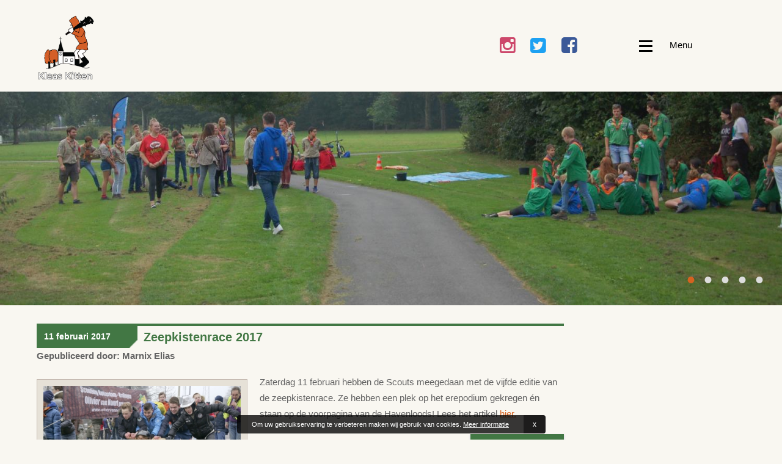

--- FILE ---
content_type: text/html; charset=UTF-8
request_url: https://www.klaaskitten.nl/nieuws/zeepkistenrace-2017/
body_size: 3246
content:
<!doctype html>
<!--[if lt IE 7]> <html class="no-js lt-ie9 lt-ie8 lt-ie7" lang="nl"> <![endif]-->
<!--[if IE 7]>    <html class="no-js lt-ie9 lt-ie8" lang="nl"> <![endif]-->
<!--[if IE 8]>    <html class="no-js lt-ie9" lang="nl"> <![endif]-->
<!--[if gt IE 8]><!--> <html class="no-js"> <!--<![endif]-->
<head>
	<meta charset="UTF-8">
<title>Zeepkistenrace 2017 | Klaas Kittengroep</title>
<meta name="description" content="">
<meta name="author" content="Goos Online B.V.">
<meta name="dcterms.rightsHolder" content="Goos Online B.V.">
<meta name="robots" content="index, follow">
<meta name="mobile-web-app-capable" content="yes">
<meta name="apple-mobile-web-app-capable" content="yes">
    <meta name="google-site-verification" content="dh5A5IouSsJS_yspN18mfK6JPjlvzKtseKThQX3VCQI">
        <meta property="og:title" content="Zeepkistenrace 2017 | Klaas Kittengroep">
        <meta property="og:type" content="website">
        <meta property="og:url" content="https://www.klaaskitten.nl/nieuws/zeepkistenrace-2017/">
        <meta property="og:description" content="">
        <meta property="twitter:card" content="summary_large_image">
        <meta property="twitter:title" content="Zeepkistenrace 2017 | Klaas Kittengroep">
        <meta property="twitter:description" content="">
        <link rel="canonical" href="https://www.klaaskitten.nl/nieuws/zeepkistenrace-2017/">
    <link href="/_webblocks/css/wrapped/wrapped.css?v=1760950282" type="text/css" rel="stylesheet">
<script src="/_webblocks/js/wrapped/wrapped.js?v=1764581061"></script>

<script>
    var currentdomain = 'https://www.klaaskitten.nl';
    window.languageCode = '';
    var title = 'Klaas Kittengroep';

    </script>
	<meta name="viewport" content="width=device-width, initial-scale=1.0, maximum-scale=1.0, user-scalable=no" />
    
    <link href="/_webblocks/css/vendor/font-awesome.css" type="text/css" rel="stylesheet" />
	<link href="//fonts.googleapis.com/css?family=Corben:700" type="text/css" rel="stylesheet" />
	
	<link href="https://assets.juicer.io/embed.css" media="all" rel="stylesheet" type="text/css" />

</head>
<body>
<script src="//assets.juicer.io/embed-no-jquery.js" type="text/javascript"></script>
	<script type="text/javascript">
		(function(d, s, id){
			var js, fjs = d.getElementsByTagName(s)[0];
		if (d.getElementById(id)) {return;}
		js = d.createElement(s); js.id = id;
		js.src = "//connect.facebook.net/en_US/sdk.js";
		fjs.parentNode.insertBefore(js, fjs);
		}(document, 'script', 'facebook-jssdk'));
	</script> 
	<div id="fb-root"></div>
	            <div class="framework_cookiewarning new" id="framework_cookiewarning" data-nosnippet>
                <div class="framework_cookie_warning_inner">
                    <div class="framework_cookie_warning_text">
                        Om uw gebruikservaring te verbeteren maken wij gebruik van cookies. <span style="display:inline-block; text-align:center;">
                                                            <a href="/privacybeleid/cookies/">
                                    Meer informatie                                </a>
                                                    </span>
                        <button class="framework_cookie_close_btn clickable" onclick="framework_cookie.closeBtnPressed();" aria-label="Sluiten" title="Sluiten">x</button>
                    </div>
                </div>
            </div>
            	<div class="wrapper">
		
		<header class="header clearfix" >
			<div class="container">
			<div class="logo-block">
				<a href="/" class="logo"> <img src="/_webblocks/images/klaas-kitten-logo.png" alt="home" /></a>
			</div>	
				<ul class="menu">
					<li id="hamburger_menu">
						<ul>
							<li id="toggle">
								<button id="icon"><span id="burger"></span></button>
							</li>
							<li class="text">Menu</li>
						</ul>
					</li>
					<div class="social-media-wrap">
							<li class="link liInstagram">
								<a href="https://www.instagram.com/klaaskitten/"><i class="icon-instagram"></i></a>
							</li>  
							<li class="link liTwitter">
								<a href="https://twitter.com/klaaskitten"><i class="icon-twitter-square"></i></a>
							</li>
							<li class="link liFacebook">
								<a href="https://www.facebook.com/klaaskitten/"><i class="icon-facebook-square"></i></a>
							</li>
							
							                             
                            					</div>
				</ul>
				
			</div>
			
		</header>
		<div class="pagehead-slider">
			<div class="cycle-slideshow" data-cycle-log="false" data-cycle-slides="> div.background"
			>
			<div id="pager-controller" class="cycle-pager">
			</div>
			                <div class="background" style="background-image:url('/images/dsc-0178-(2).jpg&resolution=1500x0');"></div>
                                <div class="background" style="background-image:url('/images/20200509-191239.jpg&resolution=1500x0');"></div>
                                <div class="background" style="background-image:url('/images/41324345641ad22400892k_1543787789_ea23b80c.jpeg&resolution=1500x0');"></div>
                                <div class="background" style="background-image:url('/images/20170304152043resized_1488639764_563001d1.jpg&resolution=1500x0');"></div>
                                <div class="background" style="background-image:url('/images/zoka_explos_header_23e56f39.jpg&resolution=1500x0');"></div>
                			</div>
		</div><!-- <nav class="navigation" id="nav">
    <ul class="clearfix container">
            </ul>

</nav> -->
 
<div class="menu_container hide">
	<nav class="nav">
		
		<div class="units-split"   data-row="4" >
			<div class="unit-100 menu main-menu equalHeights units-row" data-equals=".hasSubmenu" data-row="4">
				<ul class="menu">
                <li class="hasSubmenu">
                    <a href="/home/">
                        Navigatie
                    </a>
            
                    <ul class="sub-menu submenu-1">
                        
                <li >
                    <a href="/">
                        Home
                    </a>
            
                </li>
            
                    </ul>
                
                </li>
            
                <li >
                    <a href="/bevers/">
                        Bevers
                    </a>
            
                </li>
            
                <li class="hasSubmenu">
                    <a href="/welpen/">
                        Welpen
                    </a>
            
                    <ul class="sub-menu submenu-1">
                        
                <li >
                    <a href="/welpen/zomerkamp/">
                        Zomerkamp
                    </a>
            
                </li>
            
                    </ul>
                
                </li>
            
                <li class="hasSubmenu">
                    <a href="/scouts/">
                        Scouts
                    </a>
            
                    <ul class="sub-menu submenu-1">
                        
                <li >
                    <a href="/scouts/zomerkamp/">
                        Zomerkamp
                    </a>
            
                </li>
            
                    </ul>
                
                </li>
            
                <li class="hasSubmenu">
                    <a href="/explorers/">
                        Explorers
                    </a>
            
                    <ul class="sub-menu submenu-1">
                        
                <li >
                    <a href="/explorers/expeditie-austerlitz/">
                        Expeditie Austerlitz
                    </a>
            
                </li>
            
                    </ul>
                
                </li>
            
                <li >
                    <a href="/roverscouts/">
                        Roverscouts
                    </a>
            
                </li>
            
                <li >
                    <a href="/stam/">
                        Stam
                    </a>
            
                </li>
            
                <li class="hasSubmenu">
                    <a href="/lid-worden/">
                        Lid worden
                    </a>
            
                    <ul class="sub-menu submenu-1">
                        
                <li >
                    <a href="/lid-worden/meedraaien/">
                        Meedraaien
                    </a>
            
                </li>
            
                <li >
                    <a href="/lid-worden/inschrijven/">
                        Inschrijven
                    </a>
            
                </li>
            
                <li >
                    <a href="/lid-worden/kosten/">
                        Kosten
                    </a>
            
                </li>
            
                <li >
                    <a href="/lid-worden/uitschrijven/">
                        Uitschrijven
                    </a>
            
                </li>
            
                    </ul>
                
                </li>
            
                <li class="hasSubmenu">
                    <a href="/over-ons/">
                        Over ons
                    </a>
            
                    <ul class="sub-menu submenu-1">
                        
                <li >
                    <a href="/over-ons/team/">
                        Team
                    </a>
            
                </li>
            
                <li >
                    <a href="/over-ons/sociale-veiligheid/">
                        Sociale veiligheid
                    </a>
            
                </li>
            
                <li >
                    <a href="/over-ons/bestuur/">
                        Bestuur
                    </a>
            
                </li>
            
                <li >
                    <a href="/over-ons/legende/">
                        Legende
                    </a>
            
                </li>
            
                <li >
                    <a href="/over-ons/geschiedenis/">
                        Geschiedenis
                    </a>
            
                </li>
            
                    </ul>
                
                </li>
            
                <li class="hasSubmenu">
                    <a href="/contact/">
                        Contact
                    </a>
            
                    <ul class="sub-menu submenu-1">
                        
                <li >
                    <a href="/contact/locatie/">
                        Locatie
                    </a>
            
                </li>
            
                <li >
                    <a href="/contact/vertrouwenspersonen/">
                        Vertrouwenspersonen
                    </a>
            
                </li>
            
                    </ul>
                
                </li>
            </ul>			</div>
		</div>
	</nav> 
</div>



<div id="content"><div class="container">
	<div class="content">
		<div class="units-row mt20 contentpadding">
			<section class="unit-75">
				
					<article class="pageblock newsdetail clearfix">
						<div class="topbar green">
							<div class="date left">11 februari 2017</div>
							<h1>Zeepkistenrace 2017</h1><br />
							<strong class="publisher">Gepubliceerd door: Marnix Elias</strong>
						</div>
						
						<div class="clearfix">
                        	
                                <div class="left" style="width:40%;">
                                    <div class="imagebox" style="width:100%;">
                                    	<a class="fancybox" rel="group"  data-fancybox-href="/images/e5db872b-34bc-4b23-8f0c-edc31a85bc61thumb840_1488646028_4da7110c.jpg" href="javascript:; void 0">
                                        	<img src="/images/e5db872b-34bc-4b23-8f0c-edc31a85bc61thumb840_1488646028_4da7110c.jpg&resolution=432x269&quality=100" alt="foto" width="100%" />
                                        </a>
                                    </div>
                                    
                                </div>
                                <script type="text/javascript">
                                    $(document).ready(function() {
                                        $(".fancybox").fancybox();
                                    });
                                </script>
                            
							<div class='text left '>
								<p>Zaterdag 11 februari&nbsp;hebben de Scouts meegedaan met de vijfde editie van de zeepkistenrace. Ze hebben een plek op het erepodium gekregen én staan op de voorpagina van de Havenloods! Lees het artikel&nbsp;<a href="http://www.havenloods.nl/nieuws/algemeen/101164/razende-zeepkisten-op-de-honingerdijk">hier.</a>&nbsp;</p>
								<a href="/" class="btn mt20 green right">Terug naar overzicht</a>
                                <div class="clear"></div>
							</div>
						</div>
						
					</article>
				
			</section><script>
    current_page = document.location.href;
    current_path = document.location.pathname;
    current_url = '/nieuws/zeepkistenrace-2017/';
    current_language = 0;
    office_ip = false;

    </script>
			</div>			</div>
				</div>
			</div><!--[end #content]-->
	
	<footer>
		<div class="container content units-row units-split">
			<div class="unit-25">
				<h4>Klaas Kitten</h4>
                <span>
				<a href="/privacybeleid/" rel="nofollow">Privacybeleid</a><br />
       			<a href="/privacybeleid/cookies/" rel="nofollow">Gebruik van cookies</a><br />

	                Klaas Kittengroep 2004 - 2026 &copy;
                </span>
			</div>
			
			<div class="unit-25">
				<h4>Contactgegevens</h4>
				<span>
					Hoge Limiet 186-190<br />
					3054 KT Rotterdam				</span>
			</div>
			
			<div class="unit-25">
				<h4>Sitenavigatie</h4>
				 <ul class="left">
					<ul class="menu">
                <li class="hasSubmenu">
                    <a href="/home/">
                        Navigatie
                    </a>
            
                    <ul class="sub-menu submenu-1">
                        
                <li >
                    <a href="/">
                        Home
                    </a>
            
                </li>
            
                    </ul>
                
                </li>
            
                <li >
                    <a href="/bevers/">
                        Bevers
                    </a>
            
                </li>
            
                <li class="hasSubmenu">
                    <a href="/welpen/">
                        Welpen
                    </a>
            
                    <ul class="sub-menu submenu-1">
                        
                <li >
                    <a href="/welpen/zomerkamp/">
                        Zomerkamp
                    </a>
            
                </li>
            
                    </ul>
                
                </li>
            
                <li class="hasSubmenu">
                    <a href="/scouts/">
                        Scouts
                    </a>
            
                    <ul class="sub-menu submenu-1">
                        
                <li >
                    <a href="/scouts/zomerkamp/">
                        Zomerkamp
                    </a>
            
                </li>
            
                    </ul>
                
                </li>
            
                <li class="hasSubmenu">
                    <a href="/explorers/">
                        Explorers
                    </a>
            
                    <ul class="sub-menu submenu-1">
                        
                <li >
                    <a href="/explorers/expeditie-austerlitz/">
                        Expeditie Austerlitz
                    </a>
            
                </li>
            
                    </ul>
                
                </li>
            
                <li >
                    <a href="/roverscouts/">
                        Roverscouts
                    </a>
            
                </li>
            
                <li >
                    <a href="/stam/">
                        Stam
                    </a>
            
                </li>
            
                <li class="hasSubmenu">
                    <a href="/lid-worden/">
                        Lid worden
                    </a>
            
                    <ul class="sub-menu submenu-1">
                        
                <li >
                    <a href="/lid-worden/meedraaien/">
                        Meedraaien
                    </a>
            
                </li>
            
                <li >
                    <a href="/lid-worden/inschrijven/">
                        Inschrijven
                    </a>
            
                </li>
            
                <li >
                    <a href="/lid-worden/kosten/">
                        Kosten
                    </a>
            
                </li>
            
                <li >
                    <a href="/lid-worden/uitschrijven/">
                        Uitschrijven
                    </a>
            
                </li>
            
                    </ul>
                
                </li>
            
                <li class="hasSubmenu">
                    <a href="/over-ons/">
                        Over ons
                    </a>
            
                    <ul class="sub-menu submenu-1">
                        
                <li >
                    <a href="/over-ons/team/">
                        Team
                    </a>
            
                </li>
            
                <li >
                    <a href="/over-ons/sociale-veiligheid/">
                        Sociale veiligheid
                    </a>
            
                </li>
            
                <li >
                    <a href="/over-ons/bestuur/">
                        Bestuur
                    </a>
            
                </li>
            
                <li >
                    <a href="/over-ons/legende/">
                        Legende
                    </a>
            
                </li>
            
                <li >
                    <a href="/over-ons/geschiedenis/">
                        Geschiedenis
                    </a>
            
                </li>
            
                    </ul>
                
                </li>
            
                <li class="hasSubmenu">
                    <a href="/contact/">
                        Contact
                    </a>
            
                    <ul class="sub-menu submenu-1">
                        
                <li >
                    <a href="/contact/locatie/">
                        Locatie
                    </a>
            
                </li>
            
                <li >
                    <a href="/contact/vertrouwenspersonen/">
                        Vertrouwenspersonen
                    </a>
            
                </li>
            
                    </ul>
                
                </li>
            </ul>				</ul>
			</div>
			<div class="unit-25 nobr" style="text-align: center;">
				<a href="http://www.scouting.nl" target="_blank"><img src="/_webblocks/images/scouting-nl.png" alt="Scouting Nederland" style="margin-top: -7px;" /></a>

			</div>
		</div>
	</footer>
</div><!--  end .wrapper -->
</body>
</html>

--- FILE ---
content_type: text/css
request_url: https://www.klaaskitten.nl/_webblocks/css/wrapped/wrapped.css?v=1760950282
body_size: 22613
content:
.blocks-2,.blocks-3,.blocks-4,.blocks-5,.blocks-6{padding-left:0;list-style:none;margin-left:-2.5%;box-sizing:border-box}.blocks-2:after,.blocks-3:after,.blocks-4:after,.blocks-5:after,.blocks-6:after{content:" ";display:block;height:0;clear:both;visibility:hidden}.blocks-2>li,.blocks-3>li,.blocks-4>li,.blocks-5>li,.blocks-6>li{height:auto;float:left;margin-bottom:1.65em;margin-left:2.5%;box-sizing:border-box}.blocks-2>li{width:47.5%}.blocks-3>li{width:30.833333333333%}.blocks-4>li{width:22.5%}.blocks-5>li{width:17.5%}.blocks-6>li{width:14.166666666667%}.block-first{clear:both}@media only screen and (max-width:767px){.blocks-2,.blocks-3,.blocks-4,.blocks-5,.blocks-6{margin-left:0;margin-bottom:1.65em}.blocks-2>li,.blocks-3>li,.blocks-4>li,.blocks-5>li,.blocks-6>li{float:none;margin-left:0;width:100%}.blocks-mobile-50>li,.blocks-mobile-33>li{float:left;margin-left:2.5%}.blocks-mobile-33,.blocks-mobile-50{margin-left:-2.5%}.blocks-mobile-50>li{width:47.5%}.blocks-mobile-33>li{width:30.833333333333%}}.inner{max-width:1200px;margin:0 auto}.units-container:after,.units-row-end:after,.units-row:after{content:" ";display:block;height:0;clear:both;visibility:hidden}.units-container{padding-top:1px;margin-top:-1px}.units-container,.units-row-end,.units-row{box-sizing:border-box}.units-row:after{content:" ";display:block;height:0;clear:both;visibility:hidden}.units-row-end{margin-bottom:0}.width-100,.unit-100{width:100%}.width-80,.unit-80{width:80%}.width-75,.unit-75{width:75%}.width-70,.unit-70{width:70%}.width-66,.unit-66{width:66.6%}.width-60,.unit-60{width:60%}.width-50,.unit-50{width:50%}.width-40,.unit-40{width:40%}.width-33,.unit-33{width:33.3%}.width-30,.unit-30{width:30%}.width-25,.unit-25{width:25%}.width-20,.unit-20{width:20%}.width-16,.unit-16{width:16.6%}input.width-100,input.unit-100{width:98.6%}textarea.width-100,textarea.unit-100{width:98.8%}select.width-100,select.unit-100{width:99.4%}.width-100,.width-80,.width-75,.width-70,.width-66,.width-60,.width-50,.width-40,.width-33,.width-30,.width-25,.width-20,.width-16,.units-row .unit-100,.units-row .unit-80,.units-row .unit-75,.units-row .unit-70,.units-row .unit-66,.units-row .unit-60,.units-row .unit-50,.units-row .unit-40,.units-row .unit-33,.units-row .unit-30,.units-row .unit-25,.units-row .unit-20,.units-row .unit-16,.units-row-end .unit-100,.units-row-end .unit-80,.units-row-end .unit-75,.units-row-end .unit-70,.units-row-end .unit-66,.units-row-end .unit-60,.units-row-end .unit-50,.units-row-end .unit-40,.units-row-end .unit-33,.units-row-end .unit-30,.units-row-end .unit-25,.units-row-end .unit-20,.units-row-end .unit-16{box-sizing:border-box}.units-row .unit-80,.units-row .unit-75,.units-row .unit-70,.units-row .unit-66,.units-row .unit-60,.units-row .unit-50,.units-row .unit-40,.units-row .unit-33,.units-row .unit-30,.units-row .unit-25,.units-row .unit-20,.units-row .unit-16,.units-row-end .unit-100,.units-row-end .unit-80,.units-row-end .unit-75,.units-row-end .unit-70,.units-row-end .unit-66,.units-row-end .unit-60,.units-row-end .unit-50,.units-row-end .unit-40,.units-row-end .unit-33,.units-row-end .unit-30,.units-row-end .unit-25,.units-row-end .unit-20,.units-row-end .unit-16{float:left;margin-left:2.5%}.units-row .unit-80:first-child,.units-row .unit-75:first-child,.units-row .unit-70:first-child,.units-row .unit-66:first-child,.units-row .unit-60:first-child,.units-row .unit-50:first-child,.units-row .unit-40:first-child,.units-row .unit-33:first-child,.units-row .unit-30:first-child,.units-row .unit-25:first-child,.units-row .unit-20:first-child,.units-row .unit-16:first-child,.units-row-end .unit-100:first-child,.units-row-end .unit-80:first-child,.units-row-end .unit-75:first-child,.units-row-end .unit-70:first-child,.units-row-end .unit-66:first-child,.units-row-end .unit-60:first-child,.units-row-end .unit-50:first-child,.units-row-end .unit-40:first-child,.units-row-end .unit-33:first-child,.units-row-end .unit-30:first-child,.units-row-end .unit-25:first-child,.units-row-end .unit-20:first-child,.units-row-end .unit-16:first-child{margin-left:0}.units-row .unit-80,.units-row-end .unit-80{width:79.5%}.units-row .unit-75,.units-row-end .unit-75{width:74.375%}.units-row .unit-70,.units-row-end .unit-70{width:69.25%}.units-row .unit-66,.units-row-end .unit-66{width:65.833333333333%}.units-row .unit-60,.units-row-end .unit-60{width:59%}.units-row .unit-50,.units-row-end .unit-50{width:48.75%}.units-row .unit-40,.units-row-end .unit-40{width:38.5%}.units-row .unit-30,.units-row-end .unit-30{width:28.25%}.units-row .unit-33,.units-row-end .unit-33{width:31.666666666667%}.units-row .unit-25,.units-row-end .unit-25{width:23.125%}.units-row .unit-20,.units-row-end .unit-20{width:18%}.units-row .unit-16,.units-row-end .unit-16{width:14.583333333333%}.unit-push-80,.unit-push-75,.unit-push-70,.unit-push-66,.unit-push-60,.unit-push-50,.unit-push-40,.unit-push-33,.unit-push-30,.unit-push-25,.unit-push-20,.unit-push-16{position:relative}.unit-push-30{left:30.75%}.unit-push-80{left:82%}.unit-push-75{left:76.875%}.unit-push-70{left:71.75%}.unit-push-66{left:68.333333333333%}.unit-push-60{left:61.5%}.unit-push-50{left:51.25%}.unit-push-40{left:41%}.unit-push-33{left:34.166666666667%}.unit-push-25{left:25.625%}.unit-push-20{left:20.5%}.unit-push-16{left:17.083333333333%}.unit-push-right{float:right!important}.centered,.unit-centered{float:none!important;margin:0 auto!important}.unit-padding{padding:1.65em}.units-padding .unit-100,.units-padding .unit-80,.units-padding .unit-75,.units-padding .unit-70,.units-padding .unit-66,.units-padding .unit-60,.units-padding .unit-50,.units-padding .unit-40,.units-padding .unit-33,.units-padding .unit-30,.units-padding .unit-25,.units-padding .unit-20,.units-padding .unit-16{padding:1.65em}.units-split .unit-80,.units-split .unit-75,.units-split .unit-70,.units-split .unit-66,.units-split .unit-60,.units-split .unit-50,.units-split .unit-40,.units-split .unit-33,.units-split .unit-30,.units-split .unit-25,.units-split .unit-20,.units-split .unit-16{margin-left:0}.units-split .unit-80{width:80%}.units-split .unit-75{width:75%}.units-split .unit-70{width:70%}.units-split .unit-66{width:66.6%}.units-split .unit-60{width:60%}.units-split .unit-50{width:50%}.units-split .unit-40{width:40%}.units-split .unit-33{width:33.3%}.units-split .unit-30{width:30%}.units-split .unit-25{width:25%}.units-split .unit-20{width:20%}.units-split .unit-16{width:16.6%}@media only screen and (max-width:767px){.units-row .unit-80,.units-row .unit-75,.units-row .unit-70,.units-row .unit-66,.units-row .unit-60,.units-row .unit-50,.units-row .unit-40,.units-row .unit-33,.units-row .unit-30,.units-row .unit-25,.units-row .unit-20,.units-row .unit-16,.units-row-end .unit-80,.units-row-end .unit-75,.units-row-end .unit-70,.units-row-end .unit-66,.units-row-end .unit-60,.units-row-end .unit-50,.units-row-end .unit-40,.units-row-end .unit-33,.units-row-end .unit-30,.units-row-end .unit-25,.units-row-end .unit-20,.units-row-end .unit-16{width:100%;float:none;margin-left:0;margin-bottom:1.65em}.unit-push-80,.unit-push-75,.unit-push-70,.unit-push-66,.unit-push-60,.unit-push-50,.unit-push-40,.unit-push-33,.unit-push-30,.unit-push-25,.unit-push-20,.unit-push-16{left:0}.units-row-end .unit-push-right,.units-row .unit-push-right{float:none}.units-mobile-50 .unit-80,.units-mobile-50 .unit-75,.units-mobile-50 .unit-70,.units-mobile-50 .unit-66,.units-mobile-50 .unit-60,.units-mobile-50 .unit-40,.units-mobile-50 .unit-30,.units-mobile-50 .unit-33,.units-mobile-50 .unit-25,.units-mobile-50 .unit-20,.units-mobile-50 .unit-16{float:left;margin-left:2.5%;width:48.75%}.units-mobile-50 .unit-80:first-child,.units-mobile-50 .unit-75:first-child,.units-mobile-50 .unit-70:first-child,.units-mobile-50 .unit-66:first-child,.units-mobile-50 .unit-60:first-child,.units-mobile-50 .unit-40:first-child,.units-mobile-50 .unit-30:first-child,.units-mobile-50 .unit-33:first-child,.units-mobile-50 .unit-25:first-child,.units-mobile-50 .unit-20:first-child,.units-mobile-50 .unit-16:first-child{margin-left:0}}html.scroll-auto{scroll-behavior:auto!important}.framework-defer-placeholder{min-height:1px}::view-transition-group(*){animation:none}.left{float:left}.right{float:right}.clearfix:before,.clearfix:after{content:" ";display:table}.clearfix:after{clear:both}.clearfix{*zoom:1}.clear{font-size:1px;line-height:normal;padding:0;margin:0;clear:both}.text-centered{text-align:center}.text-right{text-align:right}.text-uppercase{text-transform:uppercase}.nowrap{white-space:nowrap}.last{margin-right:0!important}.end{margin-bottom:0!important}.handle{cursor:move}.normal{font-weight:400}.bold{font-weight:700}.italic{font-style:italic}.clickable{cursor:pointer}.hidden{display:none!important;visibility:hidden}.invisible{visibility:hidden}.form-sc{pointer-events:none;opacity:0;position:absolute;height:0;width:0;z-index:-1;overflow:hidden}.ir{background-color:#fff0;border:0;overflow:hidden}.ir:before{content:"";display:block;width:0;height:100%}.m30{margin:30px!important}.mt30{margin-top:30px!important}.mr30{margin-right:30px!important}.mb30{margin-bottom:30px!important}.ml30{margin-left:30px!important}.p30{padding:30px!important}.pt30{padding-top:30px!important}.pr30{padding-right:30px!important}.pb30{padding-bottom:30px!important}.pl30{padding-left:30px!important}.m25{margin:25px!important}.mt25{margin-top:25px!important}.mr25{margin-right:25px!important}.mb25{margin-bottom:25px!important}.ml25{margin-left:25px!important}.p25{padding:25px!important}.pt25{padding-top:25px!important}.pr25{padding-right:25px!important}.pb25{padding-bottom:25px!important}.pl25{padding-left:25px!important}.m20{margin:20px!important}.mt20{margin-top:20px!important}.mr20{margin-right:20px!important}.mb20{margin-bottom:20px!important}.ml20{margin-left:20px!important}.p20{padding:20px!important}.pt20{padding-top:20px!important}.pr20{padding-right:20px!important}.pb20{padding-bottom:20px!important}.pl20{padding-left:20px!important}.m15{margin:15px!important}.mt15{margin-top:15px!important}.mr15{margin-right:15px!important}.mb15{margin-bottom:15px!important}.ml15{margin-left:15px!important}.p15{padding:15px!important}.pt15{padding-top:15px!important}.pr15{padding-right:15px!important}.pb15{padding-bottom:15px!important}.pl15{padding-left:15px!important}.m10{margin:10px!important}.mt10{margin-top:10px!important}.mr10{margin-right:10px!important}.mb10{margin-bottom:10px!important}.ml10{margin-left:10px!important}.p10{padding:10px!important}.pt10{padding-top:10px!important}.pr10{padding-right:10px!important}.pb10{padding-bottom:10px!important}.pl10{padding-left:10px!important}.m5{margin:5px!important}.mt5{margin-top:5px!important}.mr5{margin-right:5px!important}.mb5{margin-bottom:5px!important}.ml5{margin-left:5px!important}.p5{padding:5px!important}.pt5{padding-top:5px!important}.pr5{padding-right:5px!important}.pb5{padding-bottom:5px!important}.pl5{padding-left:5px!important}.m0{margin:0px!important}.mt0{margin-top:0px!important}.mr0{margin-right:0px!important}.mb0{margin-bottom:0px!important}.ml0{margin-left:0px!important}.p0{padding:0px!important}.pt0{padding-top:0px!important}.pr0{padding-right:0px!important}.pb0{padding-bottom:0px!important}.pl0{padding-left:0px!important}article,aside,details,figcaption,figure,footer,header,hgroup,main,nav,section,summary{display:block}audio,canvas,video{display:inline-block}audio:not([controls]){display:none;height:0}[hidden],template{display:none}html{height:100%;font-size:100%}html,button,input,select,textarea{font-family:sans-serif}*{outline:none}*,*:before,*:after{-moz-box-sizing:border-box;-ms-box-sizing:border-box;-webkit-box-sizing:border-box;box-sizing:border-box}body{margin:0;height:100%;width:100%}a:focus{outline:thin dotted}a:active,a:hover{outline:0}h1{font-size:2em;margin:.67em 0}abbr[title]{border-bottom:1px dotted}b,strong{font-weight:700}dfn{font-style:italic}hr{-moz-box-sizing:content-box;box-sizing:content-box;height:0}mark{background:#ff0;color:#000}code,kbd,pre,samp{font-family:monospace,serif;font-size:1em}pre{white-space:pre-wrap}q{quotes:"\201C" "\201D" "\2018" "\2019"}small{font-size:80%}sub,sup{font-size:75%;line-height:0;position:relative;vertical-align:baseline}sup{top:-.5em}sub{bottom:-.25em}dl,menu,ol,ul{margin:0}dd{margin:0 0 0 40px}menu,ol,ul{padding:0 0 0 40px}nav ul,nav ol{list-style:none;list-style-image:none}img{border:0;-ms-interpolation-mode:bicubic;vertical-align:middle;max-width:100%!important}.anystretch img{max-width:none!important}a img{border:none}img:-moz-broken{-moz-force-broken-image-icon:1;width:24px;height:24px}svg:not(:root){overflow:hidden}figure{margin:0}form{margin:0}fieldset{border:1px solid silver;margin:0 2px;padding:.35em .625em .75em}legend{border:0;padding:0;white-space:normal;*margin-left:-7px}button,input,select,textarea{font-family:inherit;font-size:100%;margin:0}button,input{line-height:normal}button,select{text-transform:none}button,html input[type="button"],input[type="reset"],input[type="submit"]{-webkit-appearance:button;cursor:pointer}button[disabled],html input[disabled]{cursor:default}input[type="checkbox"],input[type="radio"]{box-sizing:border-box;padding:0}input[type="search"]{-webkit-appearance:textfield;-moz-box-sizing:content-box;-webkit-box-sizing:content-box;box-sizing:content-box}input[type="search"]::-webkit-search-cancel-button,input[type="search"]::-webkit-search-decoration{-webkit-appearance:none}button::-moz-focus-inner,input::-moz-focus-inner{border:0;padding:0}textarea{overflow:auto;vertical-align:top}table{border-collapse:collapse;border-spacing:0}body{font-size:1em;line-height:1.4}hr{display:block;height:1px;border:0;margin:1em 0;padding:0}fieldset{border:0;margin:0;padding:0}textarea{resize:vertical}@media print{*{background:transparent!important;color:#000!important;box-shadow:none!important;text-shadow:none!important}a,a:visited{text-decoration:underline}a[href]:after{content:" (" attr(href) ")"}abbr[title]:after{content:" (" attr(title) ")"}.ir a:after,a[href^="javascript:"]:after,a[href^="#"]:after{content:""}pre,blockquote{border:1px solid #999;page-break-inside:avoid}thead{display:table-header-group}tr,img{page-break-inside:avoid}@page{margin:.5cm}p,h2,h3{orphans:3;widows:3}h2,h3{page-break-after:avoid}}@font-face{font-family:'FontAwesome';src:url(/_webblocks/font/fontawsome/fontawesome-webfont.eot?v=3.2.1);src:url('/_webblocks/font/fontawsome/fontawesome-webfont.eot?#iefix&v=3.2.1') format('embedded-opentype'),url(/_webblocks/font/fontawsome/fontawesome-webfont.woff?v=3.2.1) format('woff'),url(/_webblocks/font/fontawsome/fontawesome-webfont.ttf?v=3.2.1) format('truetype'),url('/_webblocks/font/fontawsome/fontawesome-webfont.svg#fontawesomeregular?v=3.2.1') format('svg');font-weight:400;font-style:normal}[class^="icon-"],[class*=" icon-"]{font-family:FontAwesome;font-weight:400;font-style:normal;text-decoration:inherit;-webkit-font-smoothing:antialiased;*margin-right:.3em}[class^="icon-"]:before,[class*=" icon-"]:before{text-decoration:inherit;display:inline-block;speak:none}.icon-large:before{vertical-align:-10%;font-size:1.3333333333333333em}a [class^="icon-"],a [class*=" icon-"]{display:inline}[class^="icon-"].icon-fixed-width,[class*=" icon-"].icon-fixed-width{display:inline-block;width:1.1428571428571428em;text-align:right;padding-right:.2857142857142857em}[class^="icon-"].icon-fixed-width.icon-large,[class*=" icon-"].icon-fixed-width.icon-large{width:1.4285714285714286em}.icons-ul{margin-left:2.142857142857143em;list-style-type:none}.icons-ul>li{position:relative}.icons-ul .icon-li{position:absolute;left:-2.1428571428571em;width:2.142857142857143em;text-align:center;line-height:inherit}[class^="icon-"].hide,[class*=" icon-"].hide{display:none}.icon-muted{color:#eee}.icon-light{color:#fff}.icon-dark{color:#333}.icon-border{border:solid 1px #eee;padding:.2em .25em .15em;-webkit-border-radius:3px;-moz-border-radius:3px;border-radius:3px}.icon-2x{font-size:2em}.icon-2x.icon-border{border-width:2px;-webkit-border-radius:4px;-moz-border-radius:4px;border-radius:4px}.icon-3x{font-size:3em}.icon-3x.icon-border{border-width:3px;-webkit-border-radius:5px;-moz-border-radius:5px;border-radius:5px}.icon-4x{font-size:4em}.icon-4x.icon-border{border-width:4px;-webkit-border-radius:6px;-moz-border-radius:6px;border-radius:6px}.icon-5x{font-size:5em}.icon-5x.icon-border{border-width:5px;-webkit-border-radius:7px;-moz-border-radius:7px;border-radius:7px}.pull-right{float:right}.pull-left{float:left}[class^="icon-"].pull-left,[class*=" icon-"].pull-left{margin-right:.3em}[class^="icon-"].pull-right,[class*=" icon-"].pull-right{margin-left:.3em}[class^="icon-"],[class*=" icon-"]{display:inline;width:auto;height:auto;line-height:normal;vertical-align:baseline;background-image:none;background-position:0% 0%;background-repeat:repeat;margin-top:0}.icon-white,.nav-pills>.active>a>[class^="icon-"],.nav-pills>.active>a>[class*=" icon-"],.nav-list>.active>a>[class^="icon-"],.nav-list>.active>a>[class*=" icon-"],.navbar-inverse .nav>.active>a>[class^="icon-"],.navbar-inverse .nav>.active>a>[class*=" icon-"],.dropdown-menu>li>a:hover>[class^="icon-"],.dropdown-menu>li>a:hover>[class*=" icon-"],.dropdown-menu>.active>a>[class^="icon-"],.dropdown-menu>.active>a>[class*=" icon-"],.dropdown-submenu:hover>a>[class^="icon-"],.dropdown-submenu:hover>a>[class*=" icon-"]{background-image:none}.btn [class^="icon-"].icon-large,.nav [class^="icon-"].icon-large,.btn [class*=" icon-"].icon-large,.nav [class*=" icon-"].icon-large{line-height:.9em}.btn [class^="icon-"].icon-spin,.nav [class^="icon-"].icon-spin,.btn [class*=" icon-"].icon-spin,.nav [class*=" icon-"].icon-spin{display:inline-block}.nav-tabs [class^="icon-"],.nav-pills [class^="icon-"],.nav-tabs [class*=" icon-"],.nav-pills [class*=" icon-"],.nav-tabs [class^="icon-"].icon-large,.nav-pills [class^="icon-"].icon-large,.nav-tabs [class*=" icon-"].icon-large,.nav-pills [class*=" icon-"].icon-large{line-height:.9em}.btn [class^="icon-"].pull-left.icon-2x,.btn [class*=" icon-"].pull-left.icon-2x,.btn [class^="icon-"].pull-right.icon-2x,.btn [class*=" icon-"].pull-right.icon-2x{margin-top:.18em}.btn [class^="icon-"].icon-spin.icon-large,.btn [class*=" icon-"].icon-spin.icon-large{line-height:.8em}.btn.btn-small [class^="icon-"].pull-left.icon-2x,.btn.btn-small [class*=" icon-"].pull-left.icon-2x,.btn.btn-small [class^="icon-"].pull-right.icon-2x,.btn.btn-small [class*=" icon-"].pull-right.icon-2x{margin-top:.25em}.btn.btn-large [class^="icon-"],.btn.btn-large [class*=" icon-"]{margin-top:0}.btn.btn-large [class^="icon-"].pull-left.icon-2x,.btn.btn-large [class*=" icon-"].pull-left.icon-2x,.btn.btn-large [class^="icon-"].pull-right.icon-2x,.btn.btn-large [class*=" icon-"].pull-right.icon-2x{margin-top:.05em}.btn.btn-large [class^="icon-"].pull-left.icon-2x,.btn.btn-large [class*=" icon-"].pull-left.icon-2x{margin-right:.2em}.btn.btn-large [class^="icon-"].pull-right.icon-2x,.btn.btn-large [class*=" icon-"].pull-right.icon-2x{margin-left:.2em}.nav-list [class^="icon-"],.nav-list [class*=" icon-"]{line-height:inherit}.icon-stack{position:relative;display:inline-block;width:2em;height:2em;line-height:2em;vertical-align:-35%}.icon-stack [class^="icon-"],.icon-stack [class*=" icon-"]{display:block;text-align:center;position:absolute;width:100%;height:100%;font-size:1em;line-height:inherit;*line-height:2em}.icon-stack .icon-stack-base{font-size:2em;*line-height:1em}.icon-spin{display:inline-block;-moz-animation:spin 2s infinite linear;-o-animation:spin 2s infinite linear;-webkit-animation:spin 2s infinite linear;animation:spin 2s infinite linear}a .icon-stack,a .icon-spin{display:inline-block;text-decoration:none}@-moz-keyframes spin{0%{-moz-transform:rotate(0deg)}100%{-moz-transform:rotate(359deg)}}@-webkit-keyframes spin{0%{-webkit-transform:rotate(0deg)}100%{-webkit-transform:rotate(359deg)}}@-o-keyframes spin{0%{-o-transform:rotate(0deg)}100%{-o-transform:rotate(359deg)}}@-ms-keyframes spin{0%{-ms-transform:rotate(0deg)}100%{-ms-transform:rotate(359deg)}}@keyframes spin{0%{transform:rotate(0deg)}100%{transform:rotate(359deg)}}.icon-rotate-90:before{-webkit-transform:rotate(90deg);-moz-transform:rotate(90deg);-ms-transform:rotate(90deg);-o-transform:rotate(90deg);transform:rotate(90deg);filter:progid:DXImageTransform.Microsoft.BasicImage(rotation=1)}.icon-rotate-180:before{-webkit-transform:rotate(180deg);-moz-transform:rotate(180deg);-ms-transform:rotate(180deg);-o-transform:rotate(180deg);transform:rotate(180deg);filter:progid:DXImageTransform.Microsoft.BasicImage(rotation=2)}.icon-rotate-270:before{-webkit-transform:rotate(270deg);-moz-transform:rotate(270deg);-ms-transform:rotate(270deg);-o-transform:rotate(270deg);transform:rotate(270deg);filter:progid:DXImageTransform.Microsoft.BasicImage(rotation=3)}.icon-flip-horizontal:before{-webkit-transform:scale(-1,1);-moz-transform:scale(-1,1);-ms-transform:scale(-1,1);-o-transform:scale(-1,1);transform:scale(-1,1)}.icon-flip-vertical:before{-webkit-transform:scale(1,-1);-moz-transform:scale(1,-1);-ms-transform:scale(1,-1);-o-transform:scale(1,-1);transform:scale(1,-1)}a .icon-rotate-90:before,a .icon-rotate-180:before,a .icon-rotate-270:before,a .icon-flip-horizontal:before,a .icon-flip-vertical:before{display:inline-block}.icon-glass:before{content:"\f000"}.icon-music:before{content:"\f001"}.icon-search:before{content:"\f002"}.icon-envelope-alt:before{content:"\f003"}.icon-heart:before{content:"\f004"}.icon-star:before{content:"\f005"}.icon-star-empty:before{content:"\f006"}.icon-user:before{content:"\f007"}.icon-film:before{content:"\f008"}.icon-th-large:before{content:"\f009"}.icon-th:before{content:"\f00a"}.icon-th-list:before{content:"\f00b"}.icon-ok:before{content:"\f00c"}.icon-remove:before{content:"\f00d"}.icon-zoom-in:before{content:"\f00e"}.icon-zoom-out:before{content:"\f010"}.icon-power-off:before,.icon-off:before{content:"\f011"}.icon-signal:before{content:"\f012"}.icon-gear:before,.icon-cog:before{content:"\f013"}.icon-trash:before{content:"\f014"}.icon-home:before{content:"\f015"}.icon-file-alt:before{content:"\f016"}.icon-time:before{content:"\f017"}.icon-road:before{content:"\f018"}.icon-download-alt:before{content:"\f019"}.icon-download:before{content:"\f01a"}.icon-upload:before{content:"\f01b"}.icon-inbox:before{content:"\f01c"}.icon-play-circle:before{content:"\f01d"}.icon-rotate-right:before,.icon-repeat:before{content:"\f01e"}.icon-refresh:before{content:"\f021"}.icon-list-alt:before{content:"\f022"}.icon-lock:before{content:"\f023"}.icon-flag:before{content:"\f024"}.icon-headphones:before{content:"\f025"}.icon-volume-off:before{content:"\f026"}.icon-volume-down:before{content:"\f027"}.icon-volume-up:before{content:"\f028"}.icon-qrcode:before{content:"\f029"}.icon-barcode:before{content:"\f02a"}.icon-tag:before{content:"\f02b"}.icon-tags:before{content:"\f02c"}.icon-book:before{content:"\f02d"}.icon-bookmark:before{content:"\f02e"}.icon-print:before{content:"\f02f"}.icon-camera:before{content:"\f030"}.icon-font:before{content:"\f031"}.icon-bold:before{content:"\f032"}.icon-italic:before{content:"\f033"}.icon-text-height:before{content:"\f034"}.icon-text-width:before{content:"\f035"}.icon-align-left:before{content:"\f036"}.icon-align-center:before{content:"\f037"}.icon-align-right:before{content:"\f038"}.icon-align-justify:before{content:"\f039"}.icon-list:before{content:"\f03a"}.icon-indent-left:before{content:"\f03b"}.icon-indent-right:before{content:"\f03c"}.icon-facetime-video:before{content:"\f03d"}.icon-picture:before{content:"\f03e"}.icon-pencil:before{content:"\f040"}.icon-map-marker:before{content:"\f041"}.icon-adjust:before{content:"\f042"}.icon-tint:before{content:"\f043"}.icon-edit:before{content:"\f044"}.icon-share:before{content:"\f045"}.icon-check:before{content:"\f046"}.icon-move:before{content:"\f047"}.icon-step-backward:before{content:"\f048"}.icon-fast-backward:before{content:"\f049"}.icon-backward:before{content:"\f04a"}.icon-play:before{content:"\f04b"}.icon-pause:before{content:"\f04c"}.icon-stop:before{content:"\f04d"}.icon-forward:before{content:"\f04e"}.icon-fast-forward:before{content:"\f050"}.icon-step-forward:before{content:"\f051"}.icon-eject:before{content:"\f052"}.icon-chevron-left:before{content:"\f053"}.icon-chevron-right:before{content:"\f054"}.icon-plus-sign:before{content:"\f055"}.icon-minus-sign:before{content:"\f056"}.icon-remove-sign:before{content:"\f057"}.icon-ok-sign:before{content:"\f058"}.icon-question-sign:before{content:"\f059"}.icon-info-sign:before{content:"\f05a"}.icon-screenshot:before{content:"\f05b"}.icon-remove-circle:before{content:"\f05c"}.icon-ok-circle:before{content:"\f05d"}.icon-ban-circle:before{content:"\f05e"}.icon-arrow-left:before{content:"\f060"}.icon-arrow-right:before{content:"\f061"}.icon-arrow-up:before{content:"\f062"}.icon-arrow-down:before{content:"\f063"}.icon-mail-forward:before,.icon-share-alt:before{content:"\f064"}.icon-resize-full:before{content:"\f065"}.icon-resize-small:before{content:"\f066"}.icon-plus:before{content:"\f067"}.icon-minus:before{content:"\f068"}.icon-asterisk:before{content:"\f069"}.icon-exclamation-sign:before{content:"\f06a"}.icon-gift:before{content:"\f06b"}.icon-leaf:before{content:"\f06c"}.icon-fire:before{content:"\f06d"}.icon-eye-open:before{content:"\f06e"}.icon-eye-close:before{content:"\f070"}.icon-warning-sign:before{content:"\f071"}.icon-plane:before{content:"\f072"}.icon-calendar:before{content:"\f073"}.icon-random:before{content:"\f074"}.icon-comment:before{content:"\f075"}.icon-magnet:before{content:"\f076"}.icon-chevron-up:before{content:"\f077"}.icon-chevron-down:before{content:"\f078"}.icon-retweet:before{content:"\f079"}.icon-shopping-cart:before{content:"\f07a"}.icon-folder-close:before{content:"\f07b"}.icon-folder-open:before{content:"\f07c"}.icon-resize-vertical:before{content:"\f07d"}.icon-resize-horizontal:before{content:"\f07e"}.icon-bar-chart:before{content:"\f080"}.icon-twitter-sign:before{content:"\f081"}.icon-facebook-sign:before{content:"\f082"}.icon-camera-retro:before{content:"\f083"}.icon-key:before{content:"\f084"}.icon-gears:before,.icon-cogs:before{content:"\f085"}.icon-comments:before{content:"\f086"}.icon-thumbs-up-alt:before{content:"\f087"}.icon-thumbs-down-alt:before{content:"\f088"}.icon-star-half:before{content:"\f089"}.icon-heart-empty:before{content:"\f08a"}.icon-signout:before{content:"\f08b"}.icon-linkedin-sign:before{content:"\f08c"}.icon-pushpin:before{content:"\f08d"}.icon-external-link:before{content:"\f08e"}.icon-signin:before{content:"\f090"}.icon-trophy:before{content:"\f091"}.icon-github-sign:before{content:"\f092"}.icon-upload-alt:before{content:"\f093"}.icon-lemon:before{content:"\f094"}.icon-phone:before{content:"\f095"}.icon-unchecked:before,.icon-check-empty:before{content:"\f096"}.icon-bookmark-empty:before{content:"\f097"}.icon-phone-sign:before{content:"\f098"}.icon-twitter:before{content:"\f099"}.icon-facebook:before{content:"\f09a"}.icon-github:before{content:"\f09b"}.icon-unlock:before{content:"\f09c"}.icon-credit-card:before{content:"\f09d"}.icon-rss:before{content:"\f09e"}.icon-hdd:before{content:"\f0a0"}.icon-bullhorn:before{content:"\f0a1"}.icon-bell:before{content:"\f0a2"}.icon-certificate:before{content:"\f0a3"}.icon-hand-right:before{content:"\f0a4"}.icon-hand-left:before{content:"\f0a5"}.icon-hand-up:before{content:"\f0a6"}.icon-hand-down:before{content:"\f0a7"}.icon-circle-arrow-left:before{content:"\f0a8"}.icon-circle-arrow-right:before{content:"\f0a9"}.icon-circle-arrow-up:before{content:"\f0aa"}.icon-circle-arrow-down:before{content:"\f0ab"}.icon-globe:before{content:"\f0ac"}.icon-wrench:before{content:"\f0ad"}.icon-tasks:before{content:"\f0ae"}.icon-filter:before{content:"\f0b0"}.icon-briefcase:before{content:"\f0b1"}.icon-fullscreen:before{content:"\f0b2"}.icon-group:before{content:"\f0c0"}.icon-link:before{content:"\f0c1"}.icon-cloud:before{content:"\f0c2"}.icon-beaker:before{content:"\f0c3"}.icon-cut:before{content:"\f0c4"}.icon-copy:before{content:"\f0c5"}.icon-paperclip:before,.icon-paper-clip:before{content:"\f0c6"}.icon-save:before{content:"\f0c7"}.icon-sign-blank:before{content:"\f0c8"}.icon-reorder:before{content:"\f0c9"}.icon-list-ul:before{content:"\f0ca"}.icon-list-ol:before{content:"\f0cb"}.icon-strikethrough:before{content:"\f0cc"}.icon-underline:before{content:"\f0cd"}.icon-table:before{content:"\f0ce"}.icon-magic:before{content:"\f0d0"}.icon-truck:before{content:"\f0d1"}.icon-pinterest:before{content:"\f0d2"}.icon-pinterest-sign:before{content:"\f0d3"}.icon-google-plus-sign:before{content:"\f0d4"}.icon-google-plus:before{content:"\f0d5"}.icon-money:before{content:"\f0d6"}.icon-caret-down:before{content:"\f0d7"}.icon-caret-up:before{content:"\f0d8"}.icon-caret-left:before{content:"\f0d9"}.icon-caret-right:before{content:"\f0da"}.icon-columns:before{content:"\f0db"}.icon-sort:before{content:"\f0dc"}.icon-sort-down:before{content:"\f0dd"}.icon-sort-up:before{content:"\f0de"}.icon-envelope:before{content:"\f0e0"}.icon-linkedin:before{content:"\f0e1"}.icon-rotate-left:before,.icon-undo:before{content:"\f0e2"}.icon-legal:before{content:"\f0e3"}.icon-dashboard:before{content:"\f0e4"}.icon-comment-alt:before{content:"\f0e5"}.icon-comments-alt:before{content:"\f0e6"}.icon-bolt:before{content:"\f0e7"}.icon-sitemap:before{content:"\f0e8"}.icon-umbrella:before{content:"\f0e9"}.icon-paste:before{content:"\f0ea"}.icon-lightbulb:before{content:"\f0eb"}.icon-exchange:before{content:"\f0ec"}.icon-cloud-download:before{content:"\f0ed"}.icon-cloud-upload:before{content:"\f0ee"}.icon-user-md:before{content:"\f0f0"}.icon-stethoscope:before{content:"\f0f1"}.icon-suitcase:before{content:"\f0f2"}.icon-bell-alt:before{content:"\f0f3"}.icon-coffee:before{content:"\f0f4"}.icon-food:before{content:"\f0f5"}.icon-file-text-alt:before{content:"\f0f6"}.icon-building:before{content:"\f0f7"}.icon-hospital:before{content:"\f0f8"}.icon-ambulance:before{content:"\f0f9"}.icon-medkit:before{content:"\f0fa"}.icon-fighter-jet:before{content:"\f0fb"}.icon-beer:before{content:"\f0fc"}.icon-h-sign:before{content:"\f0fd"}.icon-plus-sign-alt:before{content:"\f0fe"}.icon-double-angle-left:before{content:"\f100"}.icon-double-angle-right:before{content:"\f101"}.icon-double-angle-up:before{content:"\f102"}.icon-double-angle-down:before{content:"\f103"}.icon-angle-left:before{content:"\f104"}.icon-angle-right:before{content:"\f105"}.icon-angle-up:before{content:"\f106"}.icon-angle-down:before{content:"\f107"}.icon-desktop:before{content:"\f108"}.icon-laptop:before{content:"\f109"}.icon-tablet:before{content:"\f10a"}.icon-mobile-phone:before{content:"\f10b"}.icon-circle-blank:before{content:"\f10c"}.icon-quote-left:before{content:"\f10d"}.icon-quote-right:before{content:"\f10e"}.icon-spinner:before{content:"\f110"}.icon-circle:before{content:"\f111"}.icon-mail-reply:before,.icon-reply:before{content:"\f112"}.icon-github-alt:before{content:"\f113"}.icon-folder-close-alt:before{content:"\f114"}.icon-folder-open-alt:before{content:"\f115"}.icon-expand-alt:before{content:"\f116"}.icon-collapse-alt:before{content:"\f117"}.icon-smile:before{content:"\f118"}.icon-frown:before{content:"\f119"}.icon-meh:before{content:"\f11a"}.icon-gamepad:before{content:"\f11b"}.icon-keyboard:before{content:"\f11c"}.icon-flag-alt:before{content:"\f11d"}.icon-flag-checkered:before{content:"\f11e"}.icon-terminal:before{content:"\f120"}.icon-code:before{content:"\f121"}.icon-reply-all:before{content:"\f122"}.icon-mail-reply-all:before{content:"\f122"}.icon-star-half-full:before,.icon-star-half-empty:before{content:"\f123"}.icon-location-arrow:before{content:"\f124"}.icon-crop:before{content:"\f125"}.icon-code-fork:before{content:"\f126"}.icon-unlink:before{content:"\f127"}.icon-question:before{content:"\f128"}.icon-info:before{content:"\f129"}.icon-exclamation:before{content:"\f12a"}.icon-superscript:before{content:"\f12b"}.icon-subscript:before{content:"\f12c"}.icon-eraser:before{content:"\f12d"}.icon-puzzle-piece:before{content:"\f12e"}.icon-microphone:before{content:"\f130"}.icon-microphone-off:before{content:"\f131"}.icon-shield:before{content:"\f132"}.icon-calendar-empty:before{content:"\f133"}.icon-fire-extinguisher:before{content:"\f134"}.icon-rocket:before{content:"\f135"}.icon-maxcdn:before{content:"\f136"}.icon-chevron-sign-left:before{content:"\f137"}.icon-chevron-sign-right:before{content:"\f138"}.icon-chevron-sign-up:before{content:"\f139"}.icon-chevron-sign-down:before{content:"\f13a"}.icon-html5:before{content:"\f13b"}.icon-css3:before{content:"\f13c"}.icon-anchor:before{content:"\f13d"}.icon-unlock-alt:before{content:"\f13e"}.icon-bullseye:before{content:"\f140"}.icon-ellipsis-horizontal:before{content:"\f141"}.icon-ellipsis-vertical:before{content:"\f142"}.icon-rss-sign:before{content:"\f143"}.icon-play-sign:before{content:"\f144"}.icon-ticket:before{content:"\f145"}.icon-minus-sign-alt:before{content:"\f146"}.icon-check-minus:before{content:"\f147"}.icon-level-up:before{content:"\f148"}.icon-level-down:before{content:"\f149"}.icon-check-sign:before{content:"\f14a"}.icon-edit-sign:before{content:"\f14b"}.icon-external-link-sign:before{content:"\f14c"}.icon-share-sign:before{content:"\f14d"}.icon-compass:before{content:"\f14e"}.icon-collapse:before{content:"\f150"}.icon-collapse-top:before{content:"\f151"}.icon-expand:before{content:"\f152"}.icon-euro:before,.icon-eur:before{content:"\f153"}.icon-gbp:before{content:"\f154"}.icon-dollar:before,.icon-usd:before{content:"\f155"}.icon-rupee:before,.icon-inr:before{content:"\f156"}.icon-yen:before,.icon-jpy:before{content:"\f157"}.icon-renminbi:before,.icon-cny:before{content:"\f158"}.icon-won:before,.icon-krw:before{content:"\f159"}.icon-bitcoin:before,.icon-btc:before{content:"\f15a"}.icon-file:before{content:"\f15b"}.icon-file-text:before{content:"\f15c"}.icon-sort-by-alphabet:before{content:"\f15d"}.icon-sort-by-alphabet-alt:before{content:"\f15e"}.icon-sort-by-attributes:before{content:"\f160"}.icon-sort-by-attributes-alt:before{content:"\f161"}.icon-sort-by-order:before{content:"\f162"}.icon-sort-by-order-alt:before{content:"\f163"}.icon-thumbs-up:before{content:"\f164"}.icon-thumbs-down:before{content:"\f165"}.icon-youtube-sign:before{content:"\f166"}.icon-youtube:before{content:"\f167"}.icon-xing:before{content:"\f168"}.icon-xing-sign:before{content:"\f169"}.icon-youtube-play:before{content:"\f16a"}.icon-dropbox:before{content:"\f16b"}.icon-stackexchange:before{content:"\f16c"}.icon-instagram:before{content:"\f16d"}.icon-flickr:before{content:"\f16e"}.icon-adn:before{content:"\f170"}.icon-bitbucket:before{content:"\f171"}.icon-bitbucket-sign:before{content:"\f172"}.icon-tumblr:before{content:"\f173"}.icon-tumblr-sign:before{content:"\f174"}.icon-long-arrow-down:before{content:"\f175"}.icon-long-arrow-up:before{content:"\f176"}.icon-long-arrow-left:before{content:"\f177"}.icon-long-arrow-right:before{content:"\f178"}.icon-apple:before{content:"\f179"}.icon-windows:before{content:"\f17a"}.icon-android:before{content:"\f17b"}.icon-linux:before{content:"\f17c"}.icon-dribbble:before{content:"\f17d"}.icon-skype:before{content:"\f17e"}.icon-foursquare:before{content:"\f180"}.icon-trello:before{content:"\f181"}.icon-female:before{content:"\f182"}.icon-male:before{content:"\f183"}.icon-gittip:before{content:"\f184"}.icon-sun:before{content:"\f185"}.icon-moon:before{content:"\f186"}.icon-archive:before{content:"\f187"}.icon-bug:before{content:"\f188"}.icon-vk:before{content:"\f189"}.icon-weibo:before{content:"\f18a"}.icon-renren:before{content:"\f18b"}#framework_cookiewarning{padding:0 10px;width:100%;position:fixed;bottom:10px;z-index:9999;left:0;background:none}#framework_cookiewarning a{color:#FFF}#framework_cookiewarning .framework_cookie_warning_inner{background:#000;background:rgb(0 0 0 / .78);border-radius:4px;text-align:center;font-family:'Open Sans','Calibri','Helvetica','Arial';z-index:99999;color:#FFF;font-size:11px;line-height:20px;padding:0 40px 0 5px;max-width:505px;display:block;margin:0 auto;position:relative}#framework_cookiewarning .framework_cookie_warning_inner .framework_cookie_warning_title{color:#1578C6;font-size:20px;font-weight:700;margin:0 0 5px}#framework_cookiewarning .framework_cookie_warning_inner .framework_cookie_warning_text{padding:5px;width:100%}#framework_cookiewarning .framework_cookie_warning_inner a:focus,#framework_cookiewarning .framework_cookie_warning_inner button:focus{outline:1px dotted #fff}#framework_cookiewarning .framework_cookie_warning_inner .framework_cookie_close_btn{display:block;background:#000;background:rgb(0 0 0 / .48);padding:5px 15px;position:absolute;color:#fff;border:none!important;font-size:12px;border-radius:0 4px 4px 0;right:0;top:0;bottom:0}@media only screen and (max-width:540px){#framework_cookiewarning .framework_cookie_warning_inner{width:auto;margin-left:10px;left:0}#framework_cookiewarning .framework_cookie_warning_inner .framework_cookie_close_btn{height:100%;line-height:40px;font-size:14px}}.framework-close{width:20px;height:20px;opacity:.3;position:relative;cursor:pointer}.framework-close:hover{opacity:1}.framework-close:before,.framework-close:after{position:absolute;left:10px;content:' ';height:20px;width:2px;background-color:#333}.framework-close:before{transform:rotate(45deg)}.framework-close:after{transform:rotate(-45deg)}html.framework-lock,html.framework-lock body{width:100%;height:100%;margin:0;overflow:hidden}.framework-button{border:none;background-color:#86BC25;border-color:#86BC25;border-style:solid;border-width:1px;font-family:'Helvetica','Arial',sans-serif;color:#fff;text-align:center;font-size:14px;font-weight:700;line-height:20px;min-height:40px;cursor:pointer;border-radius:10px;text-decoration:none;box-shadow:none;padding:9px 14px;display:inline-flex;align-items:center;-webkit-appearance:none}.framework-button:hover{box-shadow:0 0 10px 2px rgba(var(--framework-cookies-main-color),.35)}.framework-button.framework-button-secondary{background-color:#fff0;color:#86BC25}.framework-link{cursor:pointer;text-decoration:underline}.framework-toggle{width:40px;position:relative;user-select:none;display:inline-flex}.framework-toggle label{display:block;cursor:pointer;height:15px;width:100%;padding:0;margin:0;line-height:24px;border:none;border-radius:400px;background-color:#efefef;transition:background-color 0.3s ease-in;box-shadow:inset 0 1px 4px rgb(0 0 0 / .15);position:relative}.framework-toggle label:before{content:"";display:block;width:18px;height:18px;margin:0;background:#fff;position:absolute;top:-2px;bottom:auto;right:20px;border:1px solid #d6d6d6;border-radius:50%;transition:all 0.15s ease-in 0s;box-sizing:content-box}.framework-toggle input{display:none}.framework-toggle input:checked+label{background-color:#74A120}.framework-toggle input:checked+label:before{right:0;box-shadow:-1px 1px 5px rgb(0 0 0 / .15)}#framework-cookies-warning{padding:0 10px;width:100%;position:fixed;bottom:10px;z-index:9999;left:0;background:none;display:flex;justify-content:center}#framework-cookies-warning.closed{display:none}#framework-cookies-warning a{color:#FFF}#framework-cookies-warning #framework-cookies-warning-inner{background:rgb(0 0 0 / .8);border-radius:4px;text-align:center;font-family:'Helvetica','Arial',sans-serif;z-index:99999;color:#FFF;font-size:11px;line-height:20px;padding:5px 40px 5px 10px;display:flex;position:relative}#framework-cookies-warning #framework-cookies-warning-inner #framework-cookies-warning-content{padding:0}#framework-cookies-warning #framework-cookies-warning-inner #framework-cookies-warning-actions{padding:0 10px}#framework-cookies-warning #framework-cookies-warning-inner #framework-cookies-warning-actions a{text-decoration:underline;cursor:pointer}#framework-cookies-warning #framework-cookies-warning-inner #framework-cookies-warning-actions a:not(:first-child){margin-left:5px}#framework-cookies-warning #framework-cookies-warning-inner #framework-cookies-warning-close{display:block;background:rgb(0 0 0 / .5);padding:5px 15px;position:absolute;color:#fff;border:none!important;font-size:12px;border-radius:0 4px 4px 0;right:0;top:0;bottom:0;cursor:pointer}#framework-cookies-banner{position:fixed;z-index:9999;bottom:0;left:0;right:0;background:#fff;box-shadow:0 -5px 10px 0 rgb(0 0 0 / .15);font-family:'Helvetica','Arial',sans-serif;font-size:16px;contain:layout style paint;width:100dvw}#framework-cookies-banner .framework-button,#framework-cookies-banner .framework-link{font-size:inherit}#framework-cookies-banner #framework-cookies-banner-inner{padding:2em 5vw;display:flex;align-items:center;row-gap:20px;column-gap:40px}#framework-cookies-banner #framework-cookies-banner-content{flex-grow:1;flex-shrink:1;color:#333;font-size:inherit;font-weight:400;line-height:1.5em;white-space:normal;word-break:break-word;overflow:hidden;text-overflow:ellipsis}#framework-cookies-banner #framework-cookies-banner-content>*:first-child{margin-top:0}#framework-cookies-banner #framework-cookies-banner-content>*:last-child{margin-bottom:0}#framework-cookies-banner #framework-cookies-banner-content a{color:rgba(var(--framework-cookies-main-color),1)}#framework-cookies-banner #framework-cookies-banner-actions{flex-grow:0;flex-shrink:0;display:flex;gap:20px}@media screen and (max-width:767px){#framework-cookies-banner #framework-cookies-banner-inner{flex-direction:column;align-items:flex-start}#framework-cookies-banner #framework-cookies-banner-actions{flex-direction:row-reverse;width:100%;justify-content:space-between}}#framework-cookies .framework-button,#framework-cookies-banner .framework-button{border-color:rgba(var(--framework-cookies-main-color),1)}#framework-cookies .framework-button:not(.framework-button-secondary),#framework-cookies-banner .framework-button:not(.framework-button-secondary){background-color:rgba(var(--framework-cookies-main-color),1)}#framework-cookies .framework-button.framework-button-secondary,#framework-cookies-banner .framework-button.framework-button-secondary{color:rgba(var(--framework-cookies-main-color),1)}#framework-cookies .framework-link,#framework-cookies-banner .framework-link{color:rgba(var(--framework-cookies-main-color),1)}#framework-cookies{width:100%;height:100%;position:fixed;top:0;left:0;z-index:100000;display:flex;flex-direction:column;align-items:center;justify-content:center;background:rgb(0 0 0 / .55);font-size:14px;font-family:'Helvetica','Arial',sans-serif;--framework-cookies-main-color:0, 64, 119}#framework-cookies.closed{display:none!important}#framework-cookies h1{font-size:24px}#framework-cookies h2{font-size:20px}#framework-cookies h3{font-size:18px}#framework-cookies h4{font-size:16px}#framework-cookies p,#framework-cookies blockquote,#framework-cookies hr,#framework-cookies pre,#framework-cookies ol,#framework-cookies ul,#framework-cookies dl,#framework-cookies table,#framework-cookies fieldset,#framework-cookies figure,#framework-cookies address,#framework-cookies form{margin-top:15px}#framework-cookies #framework-cookies-inner{width:100%;height:100%;padding:15px;max-width:720px;overflow:hidden;position:relative;display:flex;flex-direction:column;justify-content:center}#framework-cookies #framework-cookies-inner #framework-cookies-content{max-height:100%;display:flex;flex-direction:column;background:#fff;box-shadow:0 0 15px 5px rgb(0 0 0 / .2);flex:0 0 auto}#framework-cookies #framework-cookies-inner #framework-cookies-content .framework-cookies-content{max-height:100%;display:flex;flex-direction:column;display:contents}#framework-cookies #framework-cookies-inner .framework-cookies-top{display:flex;padding:15px;border-bottom:1px solid #ccc;flex-grow:0;flex-shrink:0}#framework-cookies #framework-cookies-inner .framework-cookies-top .framework-cookies-title{font-weight:700;color:rgba(var(--framework-cookies-main-color),1);font-size:16px}#framework-cookies #framework-cookies-inner .framework-cookies-top .framework-close{margin-left:auto}#framework-cookies #framework-cookies-inner .framework-cookies-bottom{display:flex;align-items:center;padding:10px 15px;border-top:1px solid #ccc;flex-grow:0;flex-shrink:0}#framework-cookies #framework-cookies-inner .framework-cookies-bottom .framework-cookies-bottom-close{font-size:13px;color:#333;cursor:pointer}#framework-cookies #framework-cookies-inner .framework-cookies-bottom .framework-cookies-bottom-close:hover{text-decoration:underline}#framework-cookies #framework-cookies-inner .framework-cookies-bottom .framework-button{margin-left:auto;cursor:pointer}#framework-cookies .framework-cookies-body{overflow:auto}#framework-cookies .framework-cookies-body::-webkit-scrollbar{width:5px;height:5px}#framework-cookies .framework-cookies-body::-webkit-scrollbar-button{width:0;height:0}#framework-cookies .framework-cookies-body::-webkit-scrollbar-thumb{background:rgba(var(--framework-cookies-main-color),.25)}#framework-cookies .framework-cookies-body::-webkit-scrollbar-thumb:hover,#framework-cookies .framework-cookies-body::-webkit-scrollbar-thumb:active{background:rgba(var(--framework-cookies-main-color),.5)}#framework-cookies .framework-cookies-body::-webkit-scrollbar-track{background:rgba(var(--framework-cookies-main-color),.25)}#framework-cookies .framework-cookies-body::-webkit-scrollbar-corner{background:#fff0}#framework-cookies .framework-cookies-body .framework-cookie-title{font-size:20px;font-weight:700;color:#333}#framework-cookies .framework-cookies-body .framework-cookie-title.framework-cookie-title--small{font-size:16px}#framework-cookies .framework-cookies-body .framework-cookie-content{color:#333;font-weight:400;line-height:20px}#framework-cookies .framework-cookies-body .framework-cookie-content *{color:#333}#framework-cookies .framework-cookies-body .framework-cookie-content a{color:rgba(var(--framework-cookies-main-color),1);text-decoration:none}#framework-cookies .framework-cookies-body .framework-cookie-content a:hover{text-decoration:underline}#framework-cookies .framework-cookies-body .framework-cookie-content>*:first-child{margin-top:0}#framework-cookies .framework-cookies-body .framework-cookie-content>*:last-child{margin-bottom:0}#framework-cookies .framework-cookies-body .framework-cookies-intro{padding:15px}#framework-cookies .framework-cookies-body #framework-cookies-packages{padding-bottom:15px;background:#dedede}#framework-cookies .framework-cookies-body #framework-cookies-packages .framework-cookie-package{display:flex;flex-direction:column;padding:15px 15px 0 15px}#framework-cookies .framework-cookies-body #framework-cookies-packages .framework-cookie-package.active .framework-cookie-package-inner{border-color:rgba(var(--framework-cookies-main-color),1)}#framework-cookies .framework-cookies-body #framework-cookies-packages .framework-cookie-package .framework-cookie-package-inner{border:2px solid #fff0;padding:15px;overflow:hidden;background:#fff}#framework-cookies .framework-cookies-body #framework-cookies-packages .framework-cookie-package .framework-cookie-package-details .framework-cookie-title{display:flex;align-items:center}#framework-cookies .framework-cookies-body #framework-cookies-packages .framework-cookie-package .framework-cookie-package-details .framework-cookie-title .framework-toggle{margin-left:auto}#framework-cookies .framework-cookies-body #framework-cookies-packages .framework-cookie-package .framework-cookie-package-details p{margin-top:10px}#framework-cookies .framework-cookies-body #framework-cookies-packages .framework-cookie-package .framework-cookie-package-list{margin-top:15px}#framework-cookies .framework-cookies-body #framework-cookies-packages .framework-cookie-package ul{list-style:none;margin:15px 0 0 0;padding:0}#framework-cookies .framework-cookies-body #framework-cookies-packages .framework-cookie-package ul li{position:relative;padding-left:20px;line-height:20px}#framework-cookies .framework-cookies-body #framework-cookies-packages .framework-cookie-package ul li:before{content:" ";position:absolute;left:0;top:2px;height:15px;width:15px;background-repeat:no-repeat;background-size:contain;background-position:center center;background-image:url('data:image/svg+xml;utf8,<svg aria-hidden="true" focusable="false" data-prefix="fas" data-icon="check" class="svg-inline--fa fa-check fa-w-16" role="img" xmlns="http://www.w3.org/2000/svg" viewBox="0 0 512 512"><path fill="%2374A120" d="M173.898 439.404l-166.4-166.4c-9.997-9.997-9.997-26.206 0-36.204l36.203-36.204c9.997-9.998 26.207-9.998 36.204 0L192 312.69 432.095 72.596c9.997-9.997 26.207-9.997 36.204 0l36.203 36.204c9.997 9.997 9.997 26.206 0 36.204l-294.4 294.401c-9.998 9.997-26.207 9.997-36.204-.001z"></path></svg>')}#framework-cookies .framework-cookies-body #framework-cookies-packages .framework-cookie-package ul li:not(:first-child){margin-top:5px}.framework-cookies-consent-wrapper{width:100%;height:100%;display:flex;justify-content:center;flex-direction:column;text-align:center;position:absolute;top:0;left:0;background:#e4e4e4;padding:20px}.framework-cookies-consent-wrapper>*:first-child{margin-top:0}.framework-cookies-consent-wrapper>*:last-child{margin-bottom:0}*[data-cookies-static] .framework-cookies-consent-wrapper{position:static}@media only screen and (max-width:767px){#framework-cookies-banner{font-size:14px}#framework-cookies-banner #framework-cookies-banner-inner{padding:20px}}.framework_logedin_bar{width:100%;height:50px;background-image:linear-gradient(bottom,#f2f2f2 15%,#fafafa 58%,#fcfcfc 79%);background-image:-o-linear-gradient(bottom,#f2f2f2 15%,#fafafa 58%,#fcfcfc 79%);background-image:-moz-linear-gradient(bottom,#f2f2f2 15%,#fafafa 58%,#fcfcfc 79%);background-image:-webkit-linear-gradient(bottom,#f2f2f2 15%,#fafafa 58%,#fcfcfc 79%);background-image:-ms-linear-gradient(bottom,#f2f2f2 15%,#fafafa 58%,#fcfcfc 79%);background-image:-webkit-gradient(linear,left bottom,left top,color-stop(.15,#f2f2f2),color-stop(.58,#fafafa),color-stop(.79,#fcfcfc))}.framework_logedin_bar .framework_logedin_bar_text{padding:20px 100px}.framework_logedin_bar .framework_logedin_bar_logout_btn{background-color:red;margin:10px 10px 0 0;width:25px;height:25px;float:right}.fancybox-wrap,.fancybox-skin,.fancybox-outer,.fancybox-inner,.fancybox-image,.fancybox-wrap iframe,.fancybox-wrap object,.fancybox-nav,.fancybox-nav span,.fancybox-tmp{padding:0;margin:0;border:0;outline:none;vertical-align:top}.fancybox-wrap{position:absolute;top:0;left:0;z-index:8020}.fancybox-skin{position:relative;background:#f9f9f9;color:#444;text-shadow:none;-webkit-border-radius:4px;-moz-border-radius:4px;border-radius:4px}.fancybox-opened{z-index:8030}.fancybox-opened .fancybox-skin{-webkit-box-shadow:0 10px 25px rgb(0 0 0 / .5);-moz-box-shadow:0 10px 25px rgb(0 0 0 / .5);box-shadow:0 10px 25px rgb(0 0 0 / .5)}.fancybox-outer,.fancybox-inner{position:relative}.fancybox-inner{overflow:hidden}.fancybox-type-iframe .fancybox-inner{-webkit-overflow-scrolling:touch}.fancybox-error{color:#444;font:14px/20px "Helvetica Neue",Helvetica,Arial,sans-serif;margin:0;padding:15px;white-space:nowrap}.fancybox-image,.fancybox-iframe{display:block;width:100%;height:100%}.fancybox-image{max-width:100%;max-height:100%}#fancybox-loading,.fancybox-close,.fancybox-prev span,.fancybox-next span{background-image:url(/_webblocks/images/fancybox_sprite.png)}#fancybox-loading{position:fixed;top:50%;left:50%;margin-top:-22px;margin-left:-22px;background-position:0 -108px;opacity:.8;cursor:pointer;z-index:8060}#fancybox-loading div{width:44px;height:44px;background:url(/_webblocks/images/fancybox_loading.gif) center center no-repeat}.fancybox-close{position:absolute;top:-18px;right:-18px;width:36px;height:36px;cursor:pointer;z-index:8040}.fancybox-nav{position:absolute;top:0;width:40%;height:100%;cursor:pointer;text-decoration:none;background:#fff0 url(/_webblocks/images/blank.gif);-webkit-tap-highlight-color:#fff0;z-index:8040}.fancybox-prev{left:0}.fancybox-next{right:0}.fancybox-nav span{position:absolute;top:50%;width:36px;height:34px;margin-top:-18px;cursor:pointer;z-index:8040;visibility:hidden}.fancybox-prev span{left:10px;background-position:0 -36px}.fancybox-next span{right:10px;background-position:0 -72px}.fancybox-nav:hover span{visibility:visible}.fancybox-tmp{position:absolute;top:-99999px;left:-99999px;visibility:hidden;max-width:99999px;max-height:99999px;overflow:visible!important}.fancybox-lock{overflow:hidden!important;width:auto}.fancybox-lock body{overflow:hidden!important}.fancybox-lock-test{overflow-y:hidden!important}.fancybox-overlay{position:absolute;top:0;left:0;overflow:hidden;display:none;z-index:8010;background:url(/_webblocks/images/fancybox_overlay.png)}.fancybox-overlay-fixed{position:fixed;bottom:0;right:0}.fancybox-lock .fancybox-overlay{overflow:auto;overflow-y:scroll}.fancybox-title{visibility:hidden;font:normal 13px/20px "Helvetica Neue",Helvetica,Arial,sans-serif;position:relative;text-shadow:none;z-index:8050}.fancybox-opened .fancybox-title{visibility:visible}.fancybox-title-float-wrap{position:absolute;bottom:0;right:50%;margin-bottom:-35px;z-index:8050;text-align:center}.fancybox-title-float-wrap .child{display:inline-block;margin-right:-100%;padding:2px 20px;background:#fff0;background:rgb(0 0 0 / .8);-webkit-border-radius:15px;-moz-border-radius:15px;border-radius:15px;text-shadow:0 1px 2px #222;color:#FFF;font-weight:700;line-height:24px;white-space:nowrap}.fancybox-title-outside-wrap{position:relative;margin-top:10px;color:#fff}.fancybox-title-inside-wrap{padding-top:10px}.fancybox-title-over-wrap{position:absolute;bottom:0;left:0;color:#fff;padding:10px;background:#000;background:rgb(0 0 0 / .8)}@media only screen and (-webkit-min-device-pixel-ratio:1.5),only screen and (min--moz-device-pixel-ratio:1.5),only screen and (min-device-pixel-ratio:1.5){#fancybox-loading,.fancybox-close,.fancybox-prev span,.fancybox-next span{background-image:url(/_webblocks/images/fancybox_sprite@2x.png);background-size:44px 152px}#fancybox-loading div{background-image:url(/_webblocks/images/fancybox_loading@2x.gif);background-size:24px 24px}}nav ul,.submenu ul,footer ul{list-style:none;margin:0;padding:0}.content ul{padding:0 0 0 17px}::-moz-selection{background:#1477C5;-ms-filter:"progid:DXImageTransform.Microsoft.Alpha(Opacity=50)";filter:alpha(opacity=50);opacity:.5;text-shadow:none}::selection{background:#1477C5;-ms-filter:"progid:DXImageTransform.Microsoft.Alpha(Opacity=50)";filter:alpha(opacity=50);opacity:.5;text-shadow:none}.content-center{margin:0 auto!important;float:inherit!important}.sideblock{padding-bottom:10px}.agendablock ::-webkit-scrollbar-thumb{background-color:#6293CC;outline:1px solid #6293CC}.agendablock ::-webkit-scrollbar{width:5px}.verjaardagblock ::-webkit-scrollbar-thumb{background-color:#D33A41;outline:1px solid #D33A41}.verjaardagblock ::-webkit-scrollbar{width:5px}.juicer-feed::-webkit-scrollbar-thumb{background-color:#D56220;outline:1px solid #D56220}.juicer-feed::-webkit-scrollbar{width:1em}.juicer-feed::-webkit-scrollbar-track{-webkit-box-shadow:inset 0 0 6px rgb(0 0 0 / .3)}.juicer-feed h1.referral{display:none!important}.juicer-feed{padding:0 0 0 0!important}.content-404{margin:0 auto!important;float:initial!important}.content-404 p{font-size:17px;line-height:25px}.btn{display:inline-block;padding:5px 10px;color:#fff;background-color:#d56220;text-decoration:none;border:0;box-shadow:0 2px 3px 1px rgb(20 20 200 / .1);transition:background 0.3s}.btn:hover{color:#fff;background-color:#7c3913}.btn:active{padding:6px 9px 4px 11px}.btn.red{background-color:#d33a41}.btn.red:hover{color:#fff;background-color:#891e23}.btn.green{background-color:#427744}.btn.green:hover{color:#fff;background-color:#1e351f}.btn.dpurple{color:#fff;background-color:#2d1152}.btn.dpurple:hover{background-color:#210d3d}.btn.orange{background-color:#d56220}.btn.orange:hover{color:#fff;background-color:#7c3913}.btn.blue{background-color:#6293cc}.btn.blue:hover{color:#fff;background-color:#316097}.btn.twitter{background-color:#4099FF}.btn.twitter:hover{color:#fff;background-color:#0065d9}.btn.dblue{background-color:#2b6ec3}.btn.dblue:hover{color:#fff;background-color:#193f6f}.btn.brown{background-color:#684839}.btn.brown:hover{color:#fff;background-color:#473127}.pager{background-color:transparent!important;box-shadow:none}.pager .btn{padding:3px 9px;margin-top:10px}.pager .btn.active{background-color:#684839}.pager:hover{background-color:transparent!important}.pager:active{padding:5px 10px}.datum{left:0}.imagebox{padding:10px 10px;background:#e6e1d7;border:1px solid #c4b8af}.smallimagebox{padding:5px;background:#e6e1d7;border:1px solid #c4b8af;width:23%;margin-right:11px;margin-bottom:10px}body,input,textarea,select{font-family:'Open Sans',sans-serif;font-size:14px;line-height:24px;color:#636363;background:#f9f7f1}footer{font-size:14px!important;line-height:21px!important}@media only screen and (min-width:1023px){body,input,textarea,select{font-size:15px;line-height:26px}.scrollblock{height:248px!important}}h1,.h1,h2,.h2,h3,.h3,h4,.h4{font-weight:700;font-family:'Open Sans',sans-serif;color:#000}h1,.h1{font-size:23px;line-height:42px;margin:0 0 10px 0;color:#d56220}h2,.h2{font-size:20px;line-height:38px;margin:10px 0 0 0;padding:0;color:#d56220}h3,.h3{font-size:24px;line-height:20px;margin:20px 0 0 0}h4,.h4{font-size:16px;line-height:17px;margin:20px 0 0 0}p{margin:7px 0 0 0;padding:0;color:#636363}a{color:#d56220;text-decoration:underline;outline:none!important}a:hover{text-decoration:none}a:active{text-decoration:none}.agenda{margin:7px 0 0 0;padding:0;color:#636363;text-decoration:none}.agenda:hover{text-decoration:underline}.signupform{width:100%}.signupform input:focus{border:1px solid #d56220}.signupform .form_error{color:red;margin-left:30.3%;padding:5px 0 10px 0}.beleid .privacy{margin-left:32%!important}.beleid input{margin-left:250px;margin-top:20px;height:15px!important}.form_row{width:100%;margin:5px 0 0 0;overflow:auto}.form_row input[type="submit"]{padding:12px 22px}.form_row input[type="checkbox"]{float:left;margin-left:29%;display:block}.form_row .privacy{float:right!important;margin-right:45%;display:inline-block;min-width:175px!important}.form_row label{float:left;width:20%;line-height:35px}.form_row input[type=text],.form_row input[type=password],.form_row input[type=date],.form_row select,.form_row textarea{float:right;width:70%;border:1px solid #a09d95;padding:10px;background:#FFF}.form_row input[type=text]:focus,.form_row input[type=password]:focus,.form_row input[type=date]:focus,.form_row select:focus,.form_row textarea:focus{border:1px solid #d56220}.form_row input[type="text"]:disabled{background:#ddd}.form_row select{padding-left:2px!important}form p{margin:20px 0}form input[type="checkbox"]{width:30px;height:30px;cursor:pointer;background-color:#fff}form .checkbox label{width:30%}p input{background-color:#fff;padding:8px;width:50px;margin:0 10px}p input:focus{border:1px solid #000}.error{border:1px solid #BE131E!important}.error span{color:#BE131E;font-style:italic;width:70%}.error:focus{border:2px solid #d33a41}.correct{border:1px #07C674 solid!important}.correct span{color:#07C674;font-style:italic;width:70%}header{min-height:75px;position:fixed;width:100%;padding:20px 0;max-height:150px;top:0;z-index:1000;transition:500ms;background-color:#f9f7f1}header.no_background{background-color:#fff0}header.scrolled{transition:500ms;max-height:75px;background-color:#e6e1d7;position:fixed;padding:20px 0}header.scrolled img{transition:500ms;height:50px!important;margin-top:-10px}header.scrolled .container .logo svg{max-height:55px!important}header.scrolled .social-media-wrap{margin-top:0}header.scrolled .social-media-wrap .link{margin-top:-6px}header.scrolled #hamburger_menu{top:-10px!important}header .container{position:relative;display:table;width:100%;padding:0 20px;min-height:40px;z-index:-10}header .logo img{transition:500ms;height:110px}header .logo .leafs{position:absolute;top:0;left:-40px;width:382px;height:61px;background:url(/_webblocks/images/leafs.png) top left no-repeat}.pagehead-slider{padding-top:150px}.pagehead-slider .cycle-slideshow{max-width:1440px;margin:0 auto;position:relative;height:350px;width:100%}.pagehead-slider .cycle-slideshow .background{height:350px;width:100%;background-size:cover;-webkit-background-size:cover;background-position:50% 35%}.pagehead-slider #pager-controller{position:absolute;bottom:20px;right:30px;overflow:hidden;z-index:500;text-align:right;width:100%}.pagehead-slider #pager-controller span{font-size:40px;margin-left:10px;cursor:pointer;font-family:"Helvetica Neue",Helvetica,Arial,sans-serif;width:18px;height:18px;display:inline-block;color:#ddd}.pagehead-slider #pager-controller .cycle-pager-active{color:#d56220}.navigation{background:linear-gradient(to bottom,#e6ded1 0%,#e0dbd0);box-shadow:0 2px 3px 1px rgb(20 20 200 / .1);border-top:1px solid #c07242;border-bottom:1px solid #cac9c4}.navigation>ul{padding:12px 21px;margin:0 auto;display:table}.navigation>ul li{transition:background 0.3s}.navigation>ul>li{float:left}.navigation>ul>li.selected{background-color:#d56220}.navigation>ul>li.selected.bevers a{background:#d33a41!important}.navigation>ul>li.selected.welpen a{background:#9ac359!important}.navigation>ul>li.selected.scouts a{background:#f6af36!important}.navigation>ul>li.selected.explorers a{background:#bf3d5a!important}.navigation>ul>li.selected.stam a{background:#2b6ec3!important}.navigation>ul>li.selected>a{color:#fff}.navigation>ul>li>a{padding:12px 20px;display:block;text-transform:uppercase;color:#636363;text-decoration:none;font-weight:600;border-right:1px solid #fff;border-left:1px solid #cac9c4}@media only screen and (max-width:960px){.navigation>ul>li>a{padding:12px 15px}}@media only screen and (max-width:860px){.navigation>ul>li>a{padding:12px 10px}}.navigation>ul>li>a:active{padding-top:13px;padding-bottom:11px}.navigation>ul>li:hover>a{background:#d56220;box-shadow:0 2px 3px 1px rgb(20 20 200 / .1);text-decoration:none;color:#fff;border-left-width:1px;border-left-style:solid;border-left-color:#e4ddd1!important;border-right-width:1px;border-right-style:solid;border-right-color:#e4ddd1!important}.navigation>ul>li:hover.bevers a{background:#d33a41!important}.navigation>ul>li:hover.bevers ul li{border-bottom:1px solid #b2282e!important}.navigation>ul>li:hover.bevers ul li:first-child{border-top:1px solid #b2282e}.navigation>ul>li:hover.bevers ul li:hover a{background:#891e23!important}.navigation>ul>li:hover.welpen a{background:#9ac359!important}.navigation>ul>li:hover.welpen ul li{border-bottom:1px solid #81ab3e!important}.navigation>ul>li:hover.welpen ul li:first-child{border-top:1px solid #81ab3e}.navigation>ul>li:hover.welpen ul li:hover a{background:#658630!important}.navigation>ul>li:hover.scouts a{background:#f6af36!important}.navigation>ul>li:hover.scouts ul li{border-bottom:1px solid #ee9a0b}.navigation>ul>li:hover.scouts ul li:first-child{border-top:1px solid #ee9a0b}.navigation>ul>li:hover.scouts ul li:hover a{background:#be7b08!important}.navigation>ul>li:hover.explorers a{background:#bf3d5a!important}.navigation>ul>li:hover.explorers ul li{border-bottom:1px solid #983148}.navigation>ul>li:hover.explorers ul li:first-child{border-top:1px solid #983148}.navigation>ul>li:hover.explorers ul li:hover a{background:#722436!important}.navigation>ul>li:hover.stam a{background:#2b6ec3!important}.navigation>ul>li:hover.stam ul li{border-bottom:1px solid #225699}.navigation>ul>li:hover.stam ul li:first-child{border-top:1px solid #225699}.navigation>ul>li:hover.stam ul li:hover a{background:#193f6f!important}.navigation>ul>li:hover>ul{display:block}.navigation>ul>li:first-child>a{border-left:0}.navigation>ul>li>ul{margin-left:1px;display:none;position:absolute}.navigation>ul>li>ul>li{z-index:9999;position:relative;background:linear-gradient(to bottom,#e6ded1 0%,#e0dbd0);border-bottom:1px solid #a94e19}.navigation>ul>li>ul>li a{display:block;padding:10px 20px;text-decoration:none;text-align:left;color:#FFF;background:#d56220;border-left:1px solid #fff0;border-right:1px solid #fff0}.navigation>ul>li>ul>li a:hover{background:#7c3913}.navigation>ul>li>ul>li:first-child{border-top:1px solid #a94e19}.navigation>ul>li>ul>li:hover>a{transition:background 0.3s;background:#a94e19;box-shadow:0 2px 3px 1px rgb(20 20 200 / .1);text-decoration:none;color:#fff;border-left-width:1px;border-left-style:solid;border-left-color:transparent!important;border-right-width:1px;border-right-style:solid;border-right-color:transparent!important}.wrapper{position:relative;min-height:100%}#content .content{min-height:500px!important}.wrapper.scrolled{padding-top:190px}.container{max-width:1200px;margin:0 auto;padding-bottom:190px}.container.wide{max-width:none;padding-bottom:160px}.container.wide .content{padding:0!important}.content{padding:30px 20px}.content div.block h1{padding:5px 35px 5px 10px;background-image:url(/_webblocks/images/blockheadbg.png);background-position:right bottom;background-repeat:no-repeat;background-color:#d35c18;color:#fff;display:inline-block}.content .Bevers h1{background-color:#d33a41!important}.content .Bevers h2{color:#d33a41!important}.content .Bevers h3{color:#d33a41!important}.content .Bevers a{color:#d33a41!important}.content .Welpen h1{background-color:#9ac359!important}.content .Welpen h2{color:#9ac359!important}.content .Welpen h3{color:#9ac359!important}.content .Welpen a{color:#9ac359!important}.content .Scouts h1{background-color:#f6af36!important}.content .Scouts h2{color:#f6af36!important}.content .Scouts h3{color:#f6af36!important}.content .Scouts a{color:#f6af36!important}.content .Explorers h1{background-color:#bf3d5a!important}.content .Explorers h2{color:#bf3d5a!important}.content .Explorers h3{color:#bf3d5a!important}.content .Explorers a{color:#bf3d5a!important}.content .Stam h1{background-color:#2b6ec3!important}.content .Stam h2{color:#2b6ec3!important}.content .Stam h3{color:#2b6ec3!important}.content .Stam a{color:#2b6ec3!important}.groups .group{text-align:center;width:100%;padding:20px 0;background:url(/_webblocks/images/groupbg.png) center center no-repeat}.groups .group h3{color:#c07242;font-family:'Corben',cursive;font-size:22px;line-height:22px;margin:5px 0 0 0}.groups .group h3 a{color:#c07242;text-decoration:none}.groups .age{text-align:center}.groups .age span{font-weight:400;text-transform:uppercase;font-size:15px}.anniversary-blocks .unit-25{position:relative}.anniversary-blocks .unit-25 .group{background:none}.anniversary-blocks .unit-25 .group .age{position:absolute;width:100%;top:50%;transform:translateY(-50%)}.anniversary-blocks .unit-25 .group .age span{font-size:18px;line-height:23px;color:#636363}.facebookblockhead{background-color:#833AB4}.blockhead{padding:10px 17px;background-image:url(/_webblocks/images/blockheadbg.png);background-position:right bottom;background-repeat:no-repeat}.blockhead h4{font-size:18px;line-height:33px;color:#fff;padding:0;margin:0}.blockhead.red{background-color:#d33a41}.blockhead.green{background-color:#427744}.blockhead.orange{background-color:#d56220}.blockhead.blue{background-color:#6293cc}.blockhead.dpurple{background-color:#2d1152}.blockhead.dblue{background-color:#2b6ec3}.blockhead.brown{background-color:#684839}.blockhead.twitter{background-color:#4099FF}.blockcontent{padding:13px}.blockcontent div{width:100%}.blockcontent p{margin:7px 0 0 0}.blockcontent .newestpic{width:235px;height:169px;padding:7px;background:url(/_webblocks/images/flickrbg.png) center center no-repeat}.blockcontent a{top:7px!important;bottom:7px!important;left:7px!important;right:7px!important}.blockcontent .flickr-photo{width:100%;height:100%;padding:7px;background-size:cover;background-repeat:no-repeat;background-position:center center}@media screen and (max-width:1060px){.blockcontent{padding:6px}.blockcontent .fb-like,.blockcontent .newestpic{width:100%}.blockcontent .fb-like{overflow:auto}}.pageblock{margin:0 0 20px 0;position:relative}.pageblock h3{color:#9a988e;margin:0;font-size:14px}.pageblock .topbar.green{border-top:4px solid #427744}.pageblock .topbar.green h1{color:#427744;font-size:20px}.pageblock .topbar.green .date{background-color:#427744;color:#fff}.pageblock .topbar.orange{border-top:4px solid #d56220}.pageblock .topbar.blue{border-top:4px solid #6293cc}.pageblock .topbar.dblue{border-top:4px solid #2b6ec3}.pageblock .topbar.brown{border-top:4px solid #684839}.pageblock .topbar h1{padding:0 10px;line-height:36px;display:inline-block;margin:0}.pageblock .topbar .publisher{margin:20px 0 0}.pageblock .topbar .date{display:inline-block;width:165px;background-image:url(/_webblocks/images/blockheadbg.png);background-position:right bottom;background-repeat:no-repeat;padding:6px 12px 8px 12px;font-size:14px;line-height:22px;font-weight:600}.pageblock .photo{width:30%}.pageblock .text{width:70%}.pageblock p.text{padding:10px 10px 0 10px}.pageblock p.text .btn{font-size:14px;position:absolute;bottom:0;right:10px}.pageblock.newsdetail .text{width:60%;padding:10px 0 0 20px}.pageblock.newsdetail .text.full{width:100%;padding:10px 0 0 0}.pageblock.newsdetail .imagebox{width:50%;margin:25px 0 10px}.scrollblock{height:228px;overflow-y:scroll}hr{color:#c8c7c2;background-color:#c8c7c2}hr.red{border-bottom:1px solid #d33a41}hr.green{border-bottom:1px solid #427744}hr.orange{border-bottom:1px solid #d56220}hr.blue{border-bottom:1px solid #6293cc}hr.dblue{border-bottom:1px solid #2b6ec3}hr.brown{border-bottom:1px solid #684839}.wrapper>footer{position:absolute;bottom:0;height:205px;width:100%;background:url(/_webblocks/images/grassbg.png) bottom left repeat-x;padding:50px 0 0 0}.wrapper>footer .container{position:relative}.wrapper>footer .sub-menu{display:none}.wrapper>footer .left li{display:inline-block;margin-right:7px;border:none;padding:0;padding-right:10px;margin:0;width:unset;height:21px}.wrapper>footer .left li a{font-size:14px!important;font-weight:300!important}.wrapper>footer .footersmall{position:absolute;bottom:2px;left:40px;color:#FFF;font-size:12px;line-height:12px}.wrapper>footer .unit-25{border-left:1px solid #663e27;border-right:1px solid #6a5649;height:70px;padding:0 20px}.wrapper>footer .unit-25:first-child{border-left:none}.wrapper>footer .unit-25 h4{margin:0 0 10px;color:#d56220;font-size:20px;line-height:20px}.wrapper>footer .unit-25 a,.wrapper>footer .unit-25 span,.wrapper>footer .unit-25 p{color:#FFF}.wrapper>footer .unit-25 ul{padding:0 5px 0 0}.wrapper>footer .unit-25 ul li a{text-decoration:none}.wrapper>footer .unit-25 ul li a:hover{text-decoration:underline}.wrapper>footer .unit-25 ul li.selected a{text-decoration:underline}.radioholder{float:left;margin-left:10%}.radioholder .radio{vertical-align:sub}.radioholder .radiolabel{float:none!important;padding:0 5px}.meedraaien{margin-top:20px}.formerror{margin-left:30%;float:left;color:#BE131E;line-height:35px}.facemap{float:left;width:200px;margin-right:15px}@media only screen and (max-width:1280px){h1,.h1{font-size:20px;line-height:36px;margin:0 0 0 0;color:#d56220}.content{padding:10px 20px}footer .content{padding:30px 20px}}@media only screen and (max-width:1120px){footer .unit-25{width:33%!important}footer .unit-25.nobr{display:none}.view .prelative{margin-top:90px!important}.view h2{font-size:16px!important}.view h3{font-size:16px!important}}@media only screen and (max-width:1024px){.view .prelative{margin-top:25px!important}.view h2{font-size:13px!important}.view h3{font-size:13px!important}header{width:100%}header .cycle-slideshow{position:absolute;height:240px;width:100%;z-index:-1}header .cycle-slideshow .background{height:240px;width:100%;background-size:cover;-webkit-background-size:cover;background-position:50% 35%}header .logo{position:relative}header .logo .leafs{position:absolute;top:0;left:-40px;width:382px;height:61px;background:url(/_webblocks/images/leafs.png) top left no-repeat}.scrolled .social-media-wrap .link{margin-top:5px!important}h1,.h1{font-size:20px;line-height:36px;margin:0 0 0 0;color:#d56220}.content{padding:10px 20px}}@media only screen and (max-width:768px){.view .prelative{margin-top:110px!important}.side25{float:left!important}.Team .view{width:48%!important;min-height:initial;height:initial;float:left}.blue{margin:1.2em 0!important}.red{margin:1.2em 0!important}.sidebar-home{margin-top:0}.header{padding:20px 0}.header.scrolled{padding:20px 0}.header.scrolled .logo{position:fixed}.header.scrolled .logo img{padding:0 0}.header .container{padding:0 20px}.header .container .menu .link.last,.header .container .menu .link{margin-right:15px}.header .logo img{padding:5px 0}input[type="checkbox"]{width:15px!important;margin-left:0!important;margin-right:15px}.form_row .privacy{width:40%!important}.container{overflow:hidden}input[type="date"]{-webkit-appearance:textfield}.form_row label{width:100%}.form_row input,.form_row textarea{width:100%!important}.imagebox{padding:5px}.pageblock p.text{padding:10px 10px 50px 10px}.groups .group img{width:100%}.wrapper>footer{position:relative;background:#41281c;background-size:cover;height:auto}.wrapper>footer .unit-25{height:auto;border:none}.reunieform select{margin-top:10px}.formerror{margin-left:0}.meedraaien select{float:none;width:100%}.meedraaien .radioholder{width:100%;margin-left:0}.meedraaien .radioholder input{width:auto!important}.meedraaien .radioholder .radiolabel{margin-right:20px}.meedraaien .radioholder .radiolabel:last-child{margin-right:0}footer .unit-25{width:100%!important}}@media only screen and (max-width:580px){.social-media-wrap{margin-left:45%!important}}@media only screen and (max-width:537px){.view .prelative{margin-top:15px!important}.view .prelative h2{font-size:12px!important}.view .prelative h3{font-size:12px!important}header{top:0}header .container .logo{float:left}header .container .menu{float:left;display:inline-block;margin-top:0;margin-left:20px;width:auto;text-align:center}header .container .menu .link.last,header .container .menu li.link{margin-right:5px!important;float:left}header .container .menu .link.last:last-child,header .container .menu li.link:last-child{margin-right:0px!important}header .container .menu .link.last i,header .container .menu li.link i{font-size:30px}header .container .menu .social-media-wrap{display:inline-block;margin-top:10px}}@media only screen and (max-width:557px){.Team .view{width:47%!important}}@media only screen and (max-width:410px){.pager .btn{padding:3px 7px}.Team .view{width:46%!important}}@media only screen and (max-width:370px){.pager .btn{padding:3px 4px}}.view{margin:10px 10px 10px 0;float:left;border:10px solid #fff;overflow:hidden;position:relative;text-align:center;-webkit-box-shadow:1px 1px 2px #e6e6e6;-moz-box-shadow:1px 1px 2px #e6e6e6;box-shadow:1px 1px 2px #e6e6e6;cursor:default;background:#fff url(../images/bgimg.jpg) no-repeat center center}.view .mask,.view .content{width:100%;height:220px;position:absolute;overflow:hidden;top:0;left:0}.view .mask .prelative,.view .content .prelative{position:relative;width:inherit;height:inherit;margin-top:115px}.view .mask .pabsolute,.view .content .pabsolute{position:absolute;bottom:40px;left:70px}.view img{display:block;position:relative}.view h2{color:#fff;text-align:center;position:relative;font-size:18px;line-height:22px;padding:10px 0;background:rgb(0 0 0 / .8);margin:0}.view h3{color:#fff;text-align:center;position:relative;font-size:18px;line-height:22px;padding:0;background:rgb(0 0 0 / .8);margin:0}.view p{font-size:12px;position:relative;color:#fff;padding:0 10px 10px;text-align:center}.view a{text-decoration:none!important}.view a:hover{text-decoration:none!important}.view a.info{display:inline-block;text-decoration:none;padding:7px 14px;background:#000;color:#fff;text-transform:uppercase;-webkit-box-shadow:0 0 1px #000;-moz-box-shadow:0 0 1px #000;box-shadow:0 0 1px #000}.view a.info:hover{-webkit-box-shadow:0 0 5px #000;-moz-box-shadow:0 0 5px #000;box-shadow:0 0 5px #000}.view-sixth img{-webkit-transition:all 0.4s ease-in-out 0.5s;-moz-transition:all 0.4s ease-in-out 0.5s;-o-transition:all 0.4s ease-in-out 0.5s;-ms-transition:all 0.4s ease-in-out 0.5s;transition:all 0.4s ease-in-out 0.5s;width:100%}.view-sixth .mask{background-color:rgb(213 98 32 / .5);-ms-filter:"progid: DXImageTransform.Microsoft.Alpha(Opacity=0)";filter:alpha(opacity=0);opacity:0;-webkit-transition:all 0.3s ease-in 0.4s;-moz-transition:all 0.3s ease-in 0.4s;-o-transition:all 0.3s ease-in 0.4s;-ms-transition:all 0.3s ease-in 0.4s;transition:all 0.3s ease-in 0.4s}.view-sixth h2,.view-sixth h3{-ms-filter:"progid: DXImageTransform.Microsoft.Alpha(Opacity=0)";filter:alpha(opacity=0);opacity:0;background:#fff0;margin:5px 10px 0 10px;-webkit-transform:scale(10);-moz-transform:scale(10);-o-transform:scale(10);-ms-transform:scale(10);transform:scale(10);-webkit-transition:all 0.3s ease-in-out 0.1s;-moz-transition:all 0.3s ease-in-out 0.1s;-o-transition:all 0.3s ease-in-out 0.1s;-ms-transition:all 0.3s ease-in-out 0.1s;transition:all 0.3s ease-in-out 0.1s}.view-sixth p{-ms-filter:"progid: DXImageTransform.Microsoft.Alpha(Opacity=0)";filter:alpha(opacity=0);opacity:0;-webkit-transform:scale(10);-moz-transform:scale(10);-o-transform:scale(10);-ms-transform:scale(10);transform:scale(10);-webkit-transition:all 0.3s ease-in-out 0.2s;-moz-transition:all 0.3s ease-in-out 0.2s;-o-transition:all 0.3s ease-in-out 0.2s;-ms-transition:all 0.3s ease-in-out 0.2s;transition:all 0.3s ease-in-out 0.2s}.view-sixth a.info{-ms-filter:"progid: DXImageTransform.Microsoft.Alpha(Opacity=0)";filter:alpha(opacity=0);opacity:0;-webkit-transform:translateY(100px);-moz-transform:translateY(100px);-o-transform:translateY(100px);-ms-transform:translateY(100px);transform:translateY(100px);-webkit-transition:all 0.3s ease-in-out 0.1s;-moz-transition:all 0.3s ease-in-out 0.1s;-o-transition:all 0.3s ease-in-out 0.1s;-ms-transition:all 0.3s ease-in-out 0.1s;transition:all 0.3s ease-in-out 0.1s}.view-sixth:hover .mask{-ms-filter:"progid: DXImageTransform.Microsoft.Alpha(Opacity=100)";filter:alpha(opacity=100);opacity:1;-webkit-transition-delay:0s;-moz-transition-delay:0s;-o-transition-delay:0s;-ms-transition-delay:0s;transition-delay:0s}.mask{min-height:300px}.mask a{-webkit-transition:all 0.3s ease-in-out 0.1s;-moz-transition:all 0.3s ease-in-out 0.1s;-o-transition:all 0.3s ease-in-out 0.1s;-ms-transition:all 0.3s ease-in-out 0.1s;transition:all 0.3s ease-in-out 0.1s;margin-top:40px}.mask a:hover{background:#2b6ec3}.mask .bg-blue{background:#6293cc;color:#fff}.view-sixth:hover img{-webkit-transition-delay:0s;-moz-transition-delay:0s;-o-transition-delay:0s;-ms-transition-delay:0s;transition-delay:0s}.view-sixth:hover h2,.view-sixth:hover h3{-ms-filter:"progid: DXImageTransform.Microsoft.Alpha(Opacity=100)";filter:alpha(opacity=100);opacity:1;-webkit-transform:scale(1);-moz-transform:scale(1);-o-transform:scale(1);-ms-transform:scale(1);transform:scale(1);-webkit-transition-delay:0.1s;-moz-transition-delay:0.1s;-o-transition-delay:0.1s;-ms-transition-delay:0.1s;transition-delay:0.1s}.view-sixth:hover p{-ms-filter:"progid: DXImageTransform.Microsoft.Alpha(Opacity=100)";filter:alpha(opacity=100);opacity:1;-webkit-transform:scale(1);-moz-transform:scale(1);-o-transform:scale(1);-ms-transform:scale(1);transform:scale(1);-webkit-transition-delay:0.2s;-moz-transition-delay:0.2s;-o-transition-delay:0.2s;-ms-transition-delay:0.2s;transition-delay:0.2s}.view-sixth:hover a.info{-ms-filter:"progid: DXImageTransform.Microsoft.Alpha(Opacity=100)";filter:alpha(opacity=100);opacity:1;-webkit-transform:translateY(0);-moz-transform:translateY(0);-o-transform:translateY(0);-ms-transform:translateY(0);transform:translateY(0);-webkit-transition-delay:0.3s;-moz-transition-delay:0.3s;-o-transition-delay:0.3s;-ms-transition-delay:0.3s;transition-delay:0.3s}.view .mask .pabsolute,.view .content .pabsolute{left:auto;bottom:auto;position:static}.newsletter_subscribe{margin-top:15px;color:#fff}.newsletter_subscribe form{padding:10px 0}.newsletter_subscribe input{height:35px;padding:0 10px;border:0}.newsletter_subscribe button{height:35px;border:2px solid #fff;background:#d33a41;color:#fff;transition:all 400ms ease-in-out}.newsletter_subscribe button:hover{background:#fff;color:#d33a41}.margin30{margin:30px 0}.member50{float:left;width:48%;margin-left:4%}.member50 label{width:48%!important}.member50 input{width:38%!important}.member50:first-child{margin-left:0}.reunieform select{background:#fff;height:30px;width:50px}.reunieform select.years{width:80px}.reunieform select.person{width:150px}.blockcontent{position:relative}.blockcontent .instagramblock{scale:.73;position:relative;left:-2.5rem;top:-6rem;margin-bottom:-13rem}@media only screen and (max-width:1000px){.blockcontent .instagramblock{scale:.6;position:relative;left:-3.5rem;top:-10rem;margin-bottom:-18rem}}@media only screen and (max-width:765px){.blockcontent .instagramblock{scale:1;position:relative;display:flex;justify-content:center;left:0rem;top:3rem;margin-bottom:8rem}}.logo-block{width:94px}.menu{display:table-cell;height:100%;list-style:none;vertical-align:middle;padding:0}.menu .hasSubmenu a{font-weight:700}.menu ul{width:25%}.menu .sub-menu ul{width:25%}.menu .sub-menu li{float:left;display:table;line-height:20px;margin-bottom:0px!important;border:none!important;padding-left:0!important;font-weight:300}.menu .sub-menu li a{color:#636363;line-height:32px;font-size:16px;text-decoration:none;font-weight:300}.menu li{width:25%;float:left;line-height:20px;border-right:solid 1px #fff;padding-left:20px;font-weight:700;z-index:10000}.menu li:last-child{border-right:none}.menu li a{color:#d56220;line-height:32px;font-size:20px;text-decoration:none;margin:0}.menu .social-media-wrap{margin-top:5px;margin-left:50%}.menu .link{margin-right:20px;float:left;width:7%!important;border:none!important}.menu .link a{text-decoration:none;display:inline-block;color:#6293cc;padding:5px 15px;transition:200ms}.menu .link a:hover{opacity:.8}.menu .link a:hover span{color:#fff}.menu .link i{font-size:30px}.menu .link i.icon-youtube-square{color:#cd201f}.menu .link i.icon-twitter-square{color:#1da1f2}.menu .link i.icon-facebook-square{color:#3b5998}.menu .link i.icon-instagram{color:#cd486b}.menu .link span{color:#000}.menu .link.last{margin-right:30px!important}#hamburger_menu{display:inline-block;float:right;position:relative;top:0;right:0;padding:0;border:none!important;z-index:1000!important;left:20px;cursor:pointer}#hamburger_menu>ul{padding:0;width:auto!important}#hamburger_menu>ul li{border:none!important}#hamburger_menu>ul #icon{margin:calc(10px) 0;display:block;position:relative;padding:0;width:32px;height:32px;text-indent:-9999px;-webkit-appearance:none;-moz-appearance:none;appearance:none;border:medium none;cursor:pointer;-webkit-transition:background 0.2s;transition:background 0.2s;background:none;border-radius:3px;transition:all 200ms ease}#hamburger_menu>ul #icon.active,#hamburger_menu>ul #icon:hover{background:none}#hamburger_menu>ul #icon #burger{display:block;position:absolute;top:15px;left:5px;right:5px;height:3px;border-radius:3px}#hamburger_menu>ul #icon #burger:before,#hamburger_menu>ul #icon #burger:after{position:absolute;display:block;left:0;width:100%;height:3px;content:""}#hamburger_menu>ul #icon #burger:before{top:-8px}#hamburger_menu>ul #icon #burger:after{bottom:-8px}#hamburger_menu>ul .text{float:left;color:#000;font-weight:lighter;margin-top:15px}#hamburger_menu>ul li{display:inline-block;float:left}#hamburger_menu>ul li#toggle #icon #burger{background-color:#000;-webkit-transition:background 0s 0.3s;transition:background 0s 0.3s}#hamburger_menu>ul li#toggle #icon #burger:before,#hamburger_menu>ul li#toggle #icon #burger:after{background-color:#000;-webkit-transition-duration:0.3s,0.3s;transition-duration:0.3s,0.3s;-webkit-transition-delay:0.3s,0s;transition-delay:0.3s,0s}#hamburger_menu>ul li#toggle #icon #burger:before{-webkit-transition-property:top,-webkit-transform;transition-property:top,transform}#hamburger_menu>ul li#toggle #icon #burger:after{-webkit-transition-property:bottom,-webkit-transform;transition-property:bottom,transform}#hamburger_menu>ul li#toggle #icon.active:before{top:0}#hamburger_menu>ul li#toggle #icon.active #burger{background:none}#hamburger_menu>ul li#toggle #icon.active #burger:before,#hamburger_menu>ul li#toggle #icon.active #burger:after{-webkit-transition-delay:0s,0.3s;transition-delay:0s,0.3s}#hamburger_menu>ul li#toggle #icon.active #burger:before{top:0;-webkit-transform:rotate(45deg);-ms-transform:rotate(45deg);transform:rotate(45deg)}#hamburger_menu>ul li#toggle #icon.active #burger:after{bottom:0;-webkit-transform:rotate(-45deg);-ms-transform:rotate(-45deg);transform:rotate(-45deg)}.menu_container{position:fixed;top:0;left:-40px;right:0;display:block;z-index:999;padding-top:160px;background-color:#e6e1d7;transition:200ms}.menu_container .nav{margin:0 auto;max-width:1200px;padding:10px 20px 0 30px;width:100%}.menu_container .nav li{margin-bottom:40px}.menu_container .nav div{padding:0 0 0 0;border-right:1px solid rgb(255 255 255 / .3)}.menu_container .nav div:last-child{border:0}.menu_container .nav div ul li h2 a,.menu_container .nav div ul h2{color:#d56220;line-height:32px;font-size:20px;text-decoration:none;margin:0}.menu_container .nav div ul ul li a{color:#636363;line-height:32px;font-size:16px;text-decoration:none}.menu_container .nav div ul ul li a:hover{text-decoration:underline}.menu_container .nav div ul ul li i{width:20px;margin-right:5px}.menu_container .nav .units-row{padding:0}.menu_container .nav .units-row .unit-25:first-child{padding-left:0}.menu_container .nav .units-row .second-row{margin-top:30px;padding-left:0;display:inline-block;width:100%}.menu_container .nav .units-row .second-row .unit-25:first-child{padding-left:0}.scrolled{padding-top:90px}.hide{opacity:0;pointer-events:none}.no_background{box-shadow:0 0 0 #fff0!important}@media screen and (max-width:1210px){.menu_container{left:-20px!important}}@media screen and (max-width:1024px){.header .container .menu .link{margin-top:12px}.header .container .menu .link a{position:relative;padding:5px 15px}.header .container .menu .link i{display:block;position:absolute;margin:0;top:50%;left:50%;transform:translate3d(-50%,-50%,0)}.header .container .menu .link span{display:none}}@media screen and (max-width:767px){#hamburger_menu{left:initial}.kijken .blockhead{max-height:53px}.main-menu li{min-height:96px}.main-menu .hasSubmenu li{min-height:initial}.toggleClose,#toggle,#hamburger_menu,.text,.link{border:none!important}.menu{padding-left:25px}.menu li{width:50%!important;border-right:none;margin-bottom:0px!important;padding-left:0!important}#hamburger_menu{top:0!important;width:auto!important}#hamburger_menu .text{padding-left:10px!important}#hamburger_menu li{width:auto!important}.sub-menu li{border:none;padding:0!important}.social-media-wrap{position:relative;margin-top:2px!important;left:50px}.social-media-wrap{position:absolute;right:20px}.social-media-wrap .link{width:17%!important}.social-media-wrap .link a{padding:5px 20px!important}.social-media-wrap .link a i{font-size:28px!important}.ios .menu_container .nav .units-row .unit-25:last-child{padding-bottom:100px}.menu_container{padding-top:182px}.menu_container.hide .nav>div{-webkit-overflow-scrolling:auto!important}.menu_container .nav .units-row .unit-25{padding-left:0}.menu_container .nav>div{overflow-y:scroll;height:calc(100vh - 200px)}.menu_container .nav>div.smoothscroll{-webkit-overflow-scrolling:touch}.menu_container .nav div div{padding:15px 16px;margin:0!important;border:0;border-bottom:1px solid rgb(255 255 255 / .3)}.menu_container .nav div div:nth-child(2){margin:0!important}.menu_container .nav div div:last-child{padding-bottom:40px}html.no_scroll,body.no_scroll{position:fixed;overflow-y:hidden;-ms-overflow-style:none;height:100%;top:0;left:0;right:0;bottom:0}}@media only screen and (max-width:537px){.menu_container{padding-top:135px}#hamburger_menu{position:absolute;top:29px!important;right:20px}.social-media-wrap{left:-50px!important;margin-top:29px!important;max-width:40%}.social-media-wrap .link{margin-left:5px}.scrolled{padding-top:75px}.scrolled .social-media-wrap{max-width:40%;margin-top:0px!important}}@media only screen and (max-width:400px){.hasSubmenu{padding-right:25px}}.menufication-scroll,.menufication-non-css3-scroll{overflow-y:scroll!important;padding-bottom:0!important}.menufication-display,.menufication-non-css3-display{display:block!important}.menufication-add-padding,.menufication-non-css3-add-padding{padding-top:52px}#menufication-page-holder,#menufication-non-css3-page-holder{position:relative}#menufication-nav h1,#menufication-non-css3-nav h1,#menufication-nav h2,#menufication-non-css3-nav h2,#menufication-nav h3,#menufication-non-css3-nav h3{margin:0!important;padding:0!important}.menu-toggle{display:none}#menufication-top,#menufication-non-css3-top{width:100%;position:fixed;top:0;padding-right:1px;height:52px;min-height:50px;background:#d56220;box-shadow:0 1px 4px rgb(0 0 0 / .5);-webkit-box-shadow:0 1px 4px rgb(0 0 0 / .5);z-index:10000;-webkit-backface-visibility:hidden;-moz-backface-visibility:hidden;-ms-backface-visibility:hidden;-o-backface-visibility:hidden;backface-visibility:hidden;-webkit-transform:translate3d(0,0,0);-moz-transform:translate3d(0,0,0);-ms-transform:translate3d(0,0,0);-o-transform:translate3d(0,0,0);transform:translate3d(0,0,0);-webkit-transition:all 400ms ease;-moz-transition:all 400ms ease;-o-transition:all 400ms ease;transition:all 400ms ease}.menufication-custom-top,.menufication-non-css3-custom-top{position:fixed;top:0;left:0;padding-right:1px;z-index:10000;min-height:50px;width:100%;-webkit-backface-visibility:hidden;-moz-backface-visibility:hidden;-ms-backface-visibility:hidden;-o-backface-visibility:hidden;backface-visibility:hidden;-webkit-transform:translate3d(0,0,0);-moz-transform:translate3d(0,0,0);-ms-transform:translate3d(0,0,0);-o-transform:translate3d(0,0,0);transform:translate3d(0,0,0);-webkit-transition:all 400ms ease;-moz-transition:all 400ms ease;-o-transition:all 400ms ease;transition:all 400ms ease}#menufication-top p,#menufication-non-css3-top p{margin:0 0 0 37px;padding-top:6px;color:#c9c9c9}#menufication-outer-wrap.menufication-transition-in #menufication-top,#menufication-outer-wrap.menufication-transition-in .menufication-custom-top{-webkit-transform:translate3d(270px,0,0)!important;-moz-transform:translate3d(270px,0,0)!important;-ms-transform:translate3d(270px,0,0)!important;-o-transform:translate3d(270px,0,0)!important;transform:translate3d(270px,0,0)!important}#menufication-non-css3-outer-wrap.menufication-non-css3-transition-in #menufication-non-css3-top,#menufication-non-css3-outer-wrap.menufication-non-css3-transition-in .menufication-non-css3-custom-top{left:270px!important}#menufication-top #menufication-btn,#menufication-non-css3-top #menufication-non-css3-btn{position:relative;margin:11px 0 0 10px;border-radius:2px;height:50px;width:60px;cursor:pointer;-webkit-tap-highlight-color:#fff0;tap-highlight-color:#fff0;outline:0}#menufication-top #menufication-btn:before,#menufication-non-css3-top #menufication-non-css3-btn:before{padding-top:3px;border-bottom:11px double #fff;border-top:4px solid #fff;content:"";position:absolute;height:3px;left:5px;top:6px;width:23px}#menufication-outer-wrap{overflow:hidden;width:100%;position:relative}#menufication-inner-wrap{width:100%;left:0!important;position:relative;z-index:2;-webkit-transform:translate3d(0,0,0);-moz-transform:translate3d(0,0,0);-ms-transform:translate3d(0,0,0);-o-transform:translate3d(0,0,0);transform:translate3d(0,0,0);-webkit-transition:-webkit-transform 400ms ease;-moz-transition:-moz-transform 400ms ease;-o-transition:-o-transform 400ms ease;transition:transform 400ms ease;-webkit-backface-visibility:hidden;-moz-backface-visibility:hidden;-ms-backface-visibility:hidden;-o-backface-visibility:hidden;backface-visibility:hidden}#menufication-outer-wrap.menufication-transition-in #menufication-inner-wrap{-webkit-transform:translate3d(270px,0,0) scale3d(1,1,1);-moz-transform:translate3d(270px,0,0) scale3d(1,1,1);-ms-transform:translate3d(270px,0,0) scale3d(1,1,1);-o-transform:translate3d(270px,0,0) scale3d(1,1,1);transform:translate3d(270px,0,0) scale3d(1,1,1)}#menufication-scroll-container{position:fixed;overflow:hidden;top:0;left:0;height:100%;padding-bottom:100%;width:270px;z-index:1;background-color:#d56220;padding-top:0;-webkit-transform:translate3d(-100%,0,0);-moz-transform:translate3d(-100%,0,0);-ms-transform:translate3d(-100%,0,0);-o-transform:translate3d(-100%,0,0);transform:translate3d(-100%,0,0);-webkit-backface-visibility:hidden;-moz-backface-visibility:hidden;-ms-backface-visibility:hidden;-o-backface-visibility:hidden;backface-visibility:hidden;-webkit-box-shadow:inset -15px 0 15px -8px rgb(0 0 0 / .5);-moz-box-shadow:inset -1.5em 0 1.5em -.75em rgb(0 0 0 / .5);box-shadow:inset -1.5em 0 1.5em -.75em rgb(0 0 0 / .5);-webkit-transition:-webkit-transform 400ms ease;-moz-transition:-moz-transform 400ms ease;-o-transition:-o-transform 400ms ease;transition:transform 400ms ease}#menufication-outer-wrap.menufication-transition-in #menufication-scroll-container{-webkit-transform:translate3d(0,0,0) scale3d(1,1,1);-moz-transform:translate3d(0,0,0) scale3d(1,1,1);-ms-transform:translate3d(0,0,0) scale3d(1,1,1);-o-transform:translate3d(0,0,0) scale3d(1,1,1);transform:translate3d(0,0,0) scale3d(1,1,1);overflow-y:scroll!important;overflow-x:hidden!important;z-index:1}#menufication-transform-container{-webkit-transform:translate3d(90%,10%,0) scale3d(.9,.9,.9);-moz-transform:translate3d(90%,10%,0) scale3d(.9,.9,.9);-ms-transform:translate3d(90%,10%,0) scale3d(.9,.9,.9);-o-transform:translate3d(90%,10%,0) scale3d(.9,.9,.9);transform:translate3d(90%,10%,0) scale3d(.9,.9,.9);-webkit-transition:-webkit-transform 400ms ease;-moz-transition:-moz-transform 400ms ease;-o-transition:-o-transform 400ms ease;transition:transform 400ms ease;-webkit-backface-visibility:hidden;-moz-backface-visibility:hidden;-ms-backface-visibility:hidden;-o-backface-visibility:hidden;backface-visibility:hidden;position:relative;z-index:2;width:100%;top:0}#menufication-outer-wrap.menufication-transition-in #menufication-transform-container{-webkit-transform:translate3d(0%,0,0) scale3d(1,1,1);-moz-transform:translate3d(0%,0,0) scale3d(1,1,1);-ms-transform:translate3d(0%,0,0) scale3d(1,1,1);-o-transform:translate3d(0%,0,0) scale3d(1,1,1);transform:translate3d(0%,0,0) scale3d(1,1,1)}#menufication-nav{width:100%;top:0;position:absolute;-webkit-font-smoothing:antialiased!important;-moz-font-smoothing:antialiased!important;-ms-font-smoothing:antialiased!important;-o-font-smoothing:antialiased!important;font-smoothing:antialiased!important}#menufication-nav *,#menufication-nav li,#menufication-nav div,#menufication-non-css3-nav *,#menufication-non-css3-nav li,#menufication-non-css3-nav div{-webkit-tap-highlight-color:#fff0;tap-highlight-color:#fff0;outline:0}#menufication-nav.menufication-add-transition{-webkit-transition:all 600ms cubic-bezier(0,.09,0,1);-moz-transition:all 600ms cubic-bezier(0,.09,0,1);-ms-transition:all 600ms cubic-bezier(0,.09,0,1);-o-transition:all 600ms cubic-bezier(0,.09,0,1);transition:all 600ms cubic-bezier(0,.09,0,1);-webkit-transition-timing-function:cubic-bezier(0,.09,0,1);-moz-transition-timing-function:cubic-bezier(0,.09,0,1);-ms-transition-timing-function:cubic-bezier(0,.09,0,1);-o-transition-timing-function:cubic-bezier(0,.09,0,1);transition-timing-function:cubic-bezier(0,.09,0,1)}#menufication-nav.menufication-add-transition-scroll{-webkit-transition:-webkit-transform 300ms ease-out;-moz-transition:-moz-transform 300ms ease-out;-o-transition:-o-transform 300ms ease-out;transition:transform 300ms ease-out}#menufication-nav ul:first-child,#menufication-nav .menufication-menu-level-0,#menufication-non-css3-nav .menufication-non-css3-menu-level-0{padding-left:0!important;margin-top:0}#menufication-nav .menufication-menu-level-0:nth-child(2),#menufication-non-css3-nav .menufication-non-css3-menu-level-0:nth-child(2){margin-top:30px}#menufication-nav ul,#menufication-non-css3-nav ul,#menufication-nav li,#menufication-non-css3-nav li{margin-left:0;padding-left:15px!important;max-width:100%!important}#menufication-nav li,#menufication-non-css3-nav li{width:100%}#menufication-nav li.menufication-active-class>a,#menufication-non-css3-nav li.menufication-active-class>a{color:#00a3e0!important}#menufication-nav ul:first-child li,#menufication-non-css3-nav ul:first-child li{color:#fff}#menufication-nav li,#menufication-non-css3-nav li{list-style:none;position:relative;border-bottom:1px solid #a94e19;line-height:1!important}#menufication-nav li.menufication-has-child-menu:before,#menufication-non-css3-nav li.menufication-non-css3-has-child-menu:before{content:"+";color:#fff;font-size:20px;font-weight:700;margin-top:-2px;float:right;margin-right:10%;height:12px}#menufication-nav li.menufication-child-menu-open:before,#menufication-non-css3-nav li.menufication-non-css3-child-menu-open:before{content:"";width:12px;border-bottom:2px solid #fff;float:right;margin-right:10.5%;height:10px!important}#menufication-nav .menufication-menu-level-1 li.menufication-has-child-menu:before,#menufication-non-css3-nav .menufication-non-css3-menu-level-1 li.menufication-non-css3-has-child-menu:before{margin-top:-3px!important}#menufication-nav .menufication-menu-level-2 li.menufication-has-child-menu:before,#menufication-non-css3-nav .menufication-non-css3-menu-level-2 li.menufication-non-css3-has-child-menu:before{margin-top:-4px!important}#menufication-nav .menufication-menu-level-1 li.menufication-child-menu-open:before,#menufication-non-css3-nav .menufication-non-css3-menu-level-1 li.menufication-non-css3-has-child-menu:before{height:9px!important}#menufication-nav .menufication-menu-level-2 li.menufication-has-child-menu:before,#menufication-non-css3-nav .menufication-non-css3-menu-level-2 li.menufication-non-css3-child-menu-open:before{height:8px!important}#menufication-nav li a,#menufication-non-css3-nav li a{display:block;padding:13px 0 13px 15px;margin-right:90px;color:#fff;text-shadow:0 1px 0 #000;text-decoration:none;-webkit-font-smoothing:antialiased!important;-moz-font-smoothing:antialiased!important;-ms-font-smoothing:antialiased!important;-o-font-smoothing:antialiased!important;font-smoothing:antialiased!important;font:17px!important;line-height:1!important;font-family:!important;font-weight:bold!important}#menufication-nav li a,#menufication-non-css3-nav li a{font-size:17px;font-weight:700;text-transform:capitalize}#menufication-nav .menufication-child-menu,#menufication-non-css3-nav .menufication-non-css3-child-menu{margin-top:13px;border-top:1px solid #111;border-bottom:1px solid #333;padding-left:0!important;margin-bottom:-15px;display:none;margin-left:-15px}#menufication-nav .menufication-child-menu li a,#menufication-nav-non-css3-nav .menufication-non-css3-child-menu li a{color:#ccc;font-size:14px!important;margin-left:10px}#menufication-nav .menufication-menu-level-2 li a,#menufication-nav-non-css3-nav .menufication-non-css3-menu-level-2 li a{margin-left:20px!important}#menufication-nav .menufication-menu-level-3 li a,#menufication-nav-non-css3-nav .menufication-non-css3-menu-level-3 li a{margin-left:30px!important}#menufication-non-css3-outer-wrap{position:relative;overflow:hidden;width:100%}#menufication-non-css3-inner-wrap{position:relative;width:100%;left:0;-webkit-transition:left 400ms ease;-moz-transition:left 400ms ease;-o-transition:left 400ms ease;transition:left 400ms ease}#menufication-non-css3-outer-wrap.menufication-non-css3-transition-in #menufication-non-css3-inner-wrap{left:270px!important}#menufication-non-css3-scroll-container{position:fixed;top:0;min-height:200%;width:270px;background-color:#262626;padding-top:0;left:-100%;overflow:hidden;-webkit-transition:left 400ms ease;-moz-transition:left 400ms ease;-o-transition:left 400ms ease;transition:left 400ms ease}#menufication-non-css3-transform-container{width:100%;top:0;position:absolute}#menufication-non-css3-nav{width:100%;top:0;position:absolute}#menufication-non-css3-nav *{-webkit-tap-highlight-color:#fff0;tap-highlight-color:#fff0;outline:0}#menufication-non-css3-outer-wrap.menufication-non-css3-transition-in #menufication-non-css3-scroll-container{overflow-y:scroll!important;overflow-x:hidden!important;overflow:scroll;z-index:200;left:0!important}#menufication-non-css3-nav ul:first-child{padding-left:0!important;margin-top:0;padding-top:0}#menufication-nav li{border:none}#menufication-nav>nav>ul>li{border-bottom:1px solid #bf581d}@font-face{font-family:'FontAwesome';src:url(/libraries/_webblocks/font/fontawsome/fontawesome-webfont.eot?v=4.1.0);src:url('/libraries/_webblocks/font/fontawsome/fontawesome-webfont.eot?#iefix&v=4.1.0') format('embedded-opentype'),url(/libraries/_webblocks/font/fontawsome/fontawesome-webfont.woff?v=4.1.0) format('woff'),url(/libraries/_webblocks/font/fontawsome/fontawesome-webfont.ttf?v=4.1.0) format('truetype'),url('/libraries/_webblocks/font/fontawsome/fontawesome-webfont.svg?v=4.1.0#fontawesomeregular') format('svg');font-weight:400;font-style:normal}i{display:inline-block;font-family:FontAwesome;font-style:normal;font-weight:400;line-height:1;-webkit-font-smoothing:antialiased;-moz-osx-font-smoothing:grayscale}.icon-lg{font-size:1.33333333em;line-height:.75em;vertical-align:-15%}.icon-2x{font-size:2em}.icon-3x{font-size:3em}.icon-4x{font-size:4em}.icon-5x{font-size:5em}.icon-fw{width:1.28571429em;text-align:center}.icon-ul{padding-left:0;margin-left:2.14285714em;list-style-type:none}.icon-ul>li{position:relative}.icon-li{position:absolute;left:-2.14285714em;width:2.14285714em;top:.14285714em;text-align:center}.icon-li.icon-lg{left:-1.85714286em}.icon-border{padding:.2em .25em .15em;border:solid .08em #eee;border-radius:.1em}.pull-right{float:right}.pull-left{float:left}.icon.pull-left{margin-right:.3em}.icon.pull-right{margin-left:.3em}.icon-spin{-webkit-animation:spin 2s infinite linear;-moz-animation:spin 2s infinite linear;-o-animation:spin 2s infinite linear;animation:spin 2s infinite linear}@-moz-keyframes spin{0%{-moz-transform:rotate(0deg)}100%{-moz-transform:rotate(359deg)}}@-webkit-keyframes spin{0%{-webkit-transform:rotate(0deg)}100%{-webkit-transform:rotate(359deg)}}@-o-keyframes spin{0%{-o-transform:rotate(0deg)}100%{-o-transform:rotate(359deg)}}@keyframes spin{0%{-webkit-transform:rotate(0deg);transform:rotate(0deg)}100%{-webkit-transform:rotate(359deg);transform:rotate(359deg)}}.icon-rotate-90{filter:progid:DXImageTransform.Microsoft.BasicImage(rotation=1);-webkit-transform:rotate(90deg);-moz-transform:rotate(90deg);-ms-transform:rotate(90deg);-o-transform:rotate(90deg);transform:rotate(90deg)}.icon-rotate-180{filter:progid:DXImageTransform.Microsoft.BasicImage(rotation=2);-webkit-transform:rotate(180deg);-moz-transform:rotate(180deg);-ms-transform:rotate(180deg);-o-transform:rotate(180deg);transform:rotate(180deg)}.icon-rotate-270{filter:progid:DXImageTransform.Microsoft.BasicImage(rotation=3);-webkit-transform:rotate(270deg);-moz-transform:rotate(270deg);-ms-transform:rotate(270deg);-o-transform:rotate(270deg);transform:rotate(270deg)}.icon-flip-horizontal{filter:progid:DXImageTransform.Microsoft.BasicImage(rotation=0,mirror=1);-webkit-transform:scale(-1,1);-moz-transform:scale(-1,1);-ms-transform:scale(-1,1);-o-transform:scale(-1,1);transform:scale(-1,1)}.icon-flip-vertical{filter:progid:DXImageTransform.Microsoft.BasicImage(rotation=2,mirror=1);-webkit-transform:scale(1,-1);-moz-transform:scale(1,-1);-ms-transform:scale(1,-1);-o-transform:scale(1,-1);transform:scale(1,-1)}.icon-stack{position:relative;display:inline-block;width:2em;height:2em;line-height:2em;vertical-align:middle}.icon-stack-1x,.icon-stack-2x{position:absolute;left:0;width:100%;text-align:center}.icon-stack-1x{line-height:inherit}.icon-stack-2x{font-size:2em}.icon-inverse{color:#fff}.icon-glass:before{content:"\f000"}.icon-music:before{content:"\f001"}.icon-search:before{content:"\f002"}.icon-envelope-o:before{content:"\f003"}.icon-heart:before{content:"\f004"}.icon-star:before{content:"\f005"}.icon-star-o:before{content:"\f006"}.icon-user:before{content:"\f007"}.icon-film:before{content:"\f008"}.icon-th-large:before{content:"\f009"}.icon-th:before{content:"\f00a"}.icon-th-list:before{content:"\f00b"}.icon-check:before{content:"\f00c"}.icon-times:before{content:"\f00d"}.icon-search-plus:before{content:"\f00e"}.icon-search-minus:before{content:"\f010"}.icon-power-off:before{content:"\f011"}.icon-signal:before{content:"\f012"}.icon-gear:before,.icon-cog:before{content:"\f013"}.icon-trash-o:before{content:"\f014"}.icon-home:before{content:"\f015"}.icon-file-o:before{content:"\f016"}.icon-clock-o:before{content:"\f017"}.icon-road:before{content:"\f018"}.icon-download:before{content:"\f019"}.icon-arrow-circle-o-down:before{content:"\f01a"}.icon-arrow-circle-o-up:before{content:"\f01b"}.icon-inbox:before{content:"\f01c"}.icon-play-circle-o:before{content:"\f01d"}.icon-rotate-right:before,.icon-repeat:before{content:"\f01e"}.icon-refresh:before{content:"\f021"}.icon-list-alt:before{content:"\f022"}.icon-lock:before{content:"\f023"}.icon-flag:before{content:"\f024"}.icon-headphones:before{content:"\f025"}.icon-volume-off:before{content:"\f026"}.icon-volume-down:before{content:"\f027"}.icon-volume-up:before{content:"\f028"}.icon-qrcode:before{content:"\f029"}.icon-barcode:before{content:"\f02a"}.icon-tag:before{content:"\f02b"}.icon-tags:before{content:"\f02c"}.icon-book:before{content:"\f02d"}.icon-bookmark:before{content:"\f02e"}.icon-print:before{content:"\f02f"}.icon-camera:before{content:"\f030"}.icon-font:before{content:"\f031"}.icon-bold:before{content:"\f032"}.icon-italic:before{content:"\f033"}.icon-text-height:before{content:"\f034"}.icon-text-width:before{content:"\f035"}.icon-align-left:before{content:"\f036"}.icon-align-center:before{content:"\f037"}.icon-align-right:before{content:"\f038"}.icon-align-justify:before{content:"\f039"}.icon-list:before{content:"\f03a"}.icon-dedent:before,.icon-outdent:before{content:"\f03b"}.icon-indent:before{content:"\f03c"}.icon-video-camera:before{content:"\f03d"}.icon-photo:before,.icon-image:before,.icon-picture-o:before{content:"\f03e"}.icon-pencil:before{content:"\f040"}.icon-map-marker:before{content:"\f041"}.icon-adjust:before{content:"\f042"}.icon-tint:before{content:"\f043"}.icon-edit:before,.icon-pencil-square-o:before{content:"\f044"}.icon-share-square-o:before{content:"\f045"}.icon-check-square-o:before{content:"\f046"}.icon-arrows:before{content:"\f047"}.icon-step-backward:before{content:"\f048"}.icon-fast-backward:before{content:"\f049"}.icon-backward:before{content:"\f04a"}.icon-play:before{content:"\f04b"}.icon-pause:before{content:"\f04c"}.icon-stop:before{content:"\f04d"}.icon-forward:before{content:"\f04e"}.icon-fast-forward:before{content:"\f050"}.icon-step-forward:before{content:"\f051"}.icon-eject:before{content:"\f052"}.icon-chevron-left:before{content:"\f053"}.icon-chevron-right:before{content:"\f054"}.icon-plus-circle:before{content:"\f055"}.icon-minus-circle:before{content:"\f056"}.icon-times-circle:before{content:"\f057"}.icon-check-circle:before{content:"\f058"}.icon-question-circle:before{content:"\f059"}.icon-info-circle:before{content:"\f05a"}.icon-crosshairs:before{content:"\f05b"}.icon-times-circle-o:before{content:"\f05c"}.icon-check-circle-o:before{content:"\f05d"}.icon-ban:before{content:"\f05e"}.icon-arrow-left:before{content:"\f060"}.icon-arrow-right:before{content:"\f061"}.icon-arrow-up:before{content:"\f062"}.icon-arrow-down:before{content:"\f063"}.icon-mail-forward:before,.icon-share:before{content:"\f064"}.icon-expand:before{content:"\f065"}.icon-compress:before{content:"\f066"}.icon-plus:before{content:"\f067"}.icon-minus:before{content:"\f068"}.icon-asterisk:before{content:"\f069"}.icon-exclamation-circle:before{content:"\f06a"}.icon-gift:before{content:"\f06b"}.icon-leaf:before{content:"\f06c"}.icon-fire:before{content:"\f06d"}.icon-eye:before{content:"\f06e"}.icon-eye-slash:before{content:"\f070"}.icon-warning:before,.icon-exclamation-triangle:before{content:"\f071"}.icon-plane:before{content:"\f072"}.icon-calendar:before{content:"\f073"}.icon-random:before{content:"\f074"}.icon-comment:before{content:"\f075"}.icon-magnet:before{content:"\f076"}.icon-chevron-up:before{content:"\f077"}.icon-chevron-down:before{content:"\f078"}.icon-retweet:before{content:"\f079"}.icon-shopping-cart:before{content:"\f07a"}.icon-folder:before{content:"\f07b"}.icon-folder-open:before{content:"\f07c"}.icon-arrows-v:before{content:"\f07d"}.icon-arrows-h:before{content:"\f07e"}.icon-bar-chart-o:before{content:"\f080"}.icon-twitter-square:before{content:"\f081"}.icon-facebook-square:before{content:"\f082"}.icon-camera-retro:before{content:"\f083"}.icon-key:before{content:"\f084"}.icon-gears:before,.icon-cogs:before{content:"\f085"}.icon-comments:before{content:"\f086"}.icon-thumbs-o-up:before{content:"\f087"}.icon-thumbs-o-down:before{content:"\f088"}.icon-star-half:before{content:"\f089"}.icon-heart-o:before{content:"\f08a"}.icon-sign-out:before{content:"\f08b"}.icon-linkedin-square:before{content:"\f08c"}.icon-thumb-tack:before{content:"\f08d"}.icon-external-link:before{content:"\f08e"}.icon-sign-in:before{content:"\f090"}.icon-trophy:before{content:"\f091"}.icon-github-square:before{content:"\f092"}.icon-upload:before{content:"\f093"}.icon-lemon-o:before{content:"\f094"}.icon-phone:before{content:"\f095"}.icon-square-o:before{content:"\f096"}.icon-bookmark-o:before{content:"\f097"}.icon-phone-square:before{content:"\f098"}.icon-twitter:before{content:"\f099"}.icon-facebook:before{content:"\f09a"}.icon-github:before{content:"\f09b"}.icon-unlock:before{content:"\f09c"}.icon-credit-card:before{content:"\f09d"}.icon-rss:before{content:"\f09e"}.icon-hdd-o:before{content:"\f0a0"}.icon-bullhorn:before{content:"\f0a1"}.icon-bell:before{content:"\f0f3"}.icon-certificate:before{content:"\f0a3"}.icon-hand-o-right:before{content:"\f0a4"}.icon-hand-o-left:before{content:"\f0a5"}.icon-hand-o-up:before{content:"\f0a6"}.icon-hand-o-down:before{content:"\f0a7"}.icon-arrow-circle-left:before{content:"\f0a8"}.icon-arrow-circle-right:before{content:"\f0a9"}.icon-arrow-circle-up:before{content:"\f0aa"}.icon-arrow-circle-down:before{content:"\f0ab"}.icon-globe:before{content:"\f0ac"}.icon-wrench:before{content:"\f0ad"}.icon-tasks:before{content:"\f0ae"}.icon-filter:before{content:"\f0b0"}.icon-briefcase:before{content:"\f0b1"}.icon-arrows-alt:before{content:"\f0b2"}.icon-group:before,.icon-users:before{content:"\f0c0"}.icon-chain:before,.icon-link:before{content:"\f0c1"}.icon-cloud:before{content:"\f0c2"}.icon-flask:before{content:"\f0c3"}.icon-cut:before,.icon-scissors:before{content:"\f0c4"}.icon-copy:before,.icon-files-o:before{content:"\f0c5"}.icon-paperclip:before{content:"\f0c6"}.icon-save:before,.icon-floppy-o:before{content:"\f0c7"}.icon-square:before{content:"\f0c8"}.icon-navicon:before,.icon-reorder:before,.icon-bars:before{content:"\f0c9"}.icon-list-ul:before{content:"\f0ca"}.icon-list-ol:before{content:"\f0cb"}.icon-strikethrough:before{content:"\f0cc"}.icon-underline:before{content:"\f0cd"}.icon-table:before{content:"\f0ce"}.icon-magic:before{content:"\f0d0"}.icon-truck:before{content:"\f0d1"}.icon-pinterest:before{content:"\f0d2"}.icon-pinterest-square:before{content:"\f0d3"}.icon-google-plus-square:before{content:"\f0d4"}.icon-google-plus:before{content:"\f0d5"}.icon-money:before{content:"\f0d6"}.icon-caret-down:before{content:"\f0d7"}.icon-caret-up:before{content:"\f0d8"}.icon-caret-left:before{content:"\f0d9"}.icon-caret-right:before{content:"\f0da"}.icon-columns:before{content:"\f0db"}.icon-unsorted:before,.icon-sort:before{content:"\f0dc"}.icon-sort-down:before,.icon-sort-desc:before{content:"\f0dd"}.icon-sort-up:before,.icon-sort-asc:before{content:"\f0de"}.icon-envelope:before{content:"\f0e0"}.icon-linkedin:before{content:"\f0e1"}.icon-rotate-left:before,.icon-undo:before{content:"\f0e2"}.icon-legal:before,.icon-gavel:before{content:"\f0e3"}.icon-dashboard:before,.icon-tachometer:before{content:"\f0e4"}.icon-comment-o:before{content:"\f0e5"}.icon-comments-o:before{content:"\f0e6"}.icon-flash:before,.icon-bolt:before{content:"\f0e7"}.icon-sitemap:before{content:"\f0e8"}.icon-umbrella:before{content:"\f0e9"}.icon-paste:before,.icon-clipboard:before{content:"\f0ea"}.icon-lightbulb-o:before{content:"\f0eb"}.icon-exchange:before{content:"\f0ec"}.icon-cloud-download:before{content:"\f0ed"}.icon-cloud-upload:before{content:"\f0ee"}.icon-user-md:before{content:"\f0f0"}.icon-stethoscope:before{content:"\f0f1"}.icon-suitcase:before{content:"\f0f2"}.icon-bell-o:before{content:"\f0a2"}.icon-coffee:before{content:"\f0f4"}.icon-cutlery:before{content:"\f0f5"}.icon-file-text-o:before{content:"\f0f6"}.icon-building-o:before{content:"\f0f7"}.icon-hospital-o:before{content:"\f0f8"}.icon-ambulance:before{content:"\f0f9"}.icon-medkit:before{content:"\f0fa"}.icon-fighter-jet:before{content:"\f0fb"}.icon-beer:before{content:"\f0fc"}.icon-h-square:before{content:"\f0fd"}.icon-plus-square:before{content:"\f0fe"}.icon-angle-double-left:before{content:"\f100"}.icon-angle-double-right:before{content:"\f101"}.icon-angle-double-up:before{content:"\f102"}.icon-angle-double-down:before{content:"\f103"}.icon-angle-left:before{content:"\f104"}.icon-angle-right:before{content:"\f105"}.icon-angle-up:before{content:"\f106"}.icon-angle-down:before{content:"\f107"}.icon-desktop:before{content:"\f108"}.icon-laptop:before{content:"\f109"}.icon-tablet:before{content:"\f10a"}.icon-mobile-phone:before,.icon-mobile:before{content:"\f10b"}.icon-circle-o:before{content:"\f10c"}.icon-quote-left:before{content:"\f10d"}.icon-quote-right:before{content:"\f10e"}.icon-spinner:before{content:"\f110"}.icon-circle:before{content:"\f111"}.icon-mail-reply:before,.icon-reply:before{content:"\f112"}.icon-github-alt:before{content:"\f113"}.icon-folder-o:before{content:"\f114"}.icon-folder-open-o:before{content:"\f115"}.icon-smile-o:before{content:"\f118"}.icon-frown-o:before{content:"\f119"}.icon-meh-o:before{content:"\f11a"}.icon-gamepad:before{content:"\f11b"}.icon-keyboard-o:before{content:"\f11c"}.icon-flag-o:before{content:"\f11d"}.icon-flag-checkered:before{content:"\f11e"}.icon-terminal:before{content:"\f120"}.icon-code:before{content:"\f121"}.icon-mail-reply-all:before,.icon-reply-all:before{content:"\f122"}.icon-star-half-empty:before,.icon-star-half-full:before,.icon-star-half-o:before{content:"\f123"}.icon-location-arrow:before{content:"\f124"}.icon-crop:before{content:"\f125"}.icon-code-fork:before{content:"\f126"}.icon-unlink:before,.icon-chain-broken:before{content:"\f127"}.icon-question:before{content:"\f128"}.icon-info:before{content:"\f129"}.icon-exclamation:before{content:"\f12a"}.icon-superscript:before{content:"\f12b"}.icon-subscript:before{content:"\f12c"}.icon-eraser:before{content:"\f12d"}.icon-puzzle-piece:before{content:"\f12e"}.icon-microphone:before{content:"\f130"}.icon-microphone-slash:before{content:"\f131"}.icon-shield:before{content:"\f132"}.icon-calendar-o:before{content:"\f133"}.icon-fire-extinguisher:before{content:"\f134"}.icon-rocket:before{content:"\f135"}.icon-maxcdn:before{content:"\f136"}.icon-chevron-circle-left:before{content:"\f137"}.icon-chevron-circle-right:before{content:"\f138"}.icon-chevron-circle-up:before{content:"\f139"}.icon-chevron-circle-down:before{content:"\f13a"}.icon-html5:before{content:"\f13b"}.icon-css3:before{content:"\f13c"}.icon-anchor:before{content:"\f13d"}.icon-unlock-alt:before{content:"\f13e"}.icon-bullseye:before{content:"\f140"}.icon-ellipsis-h:before{content:"\f141"}.icon-ellipsis-v:before{content:"\f142"}.icon-rss-square:before{content:"\f143"}.icon-play-circle:before{content:"\f144"}.icon-ticket:before{content:"\f145"}.icon-minus-square:before{content:"\f146"}.icon-minus-square-o:before{content:"\f147"}.icon-level-up:before{content:"\f148"}.icon-level-down:before{content:"\f149"}.icon-check-square:before{content:"\f14a"}.icon-pencil-square:before{content:"\f14b"}.icon-external-link-square:before{content:"\f14c"}.icon-share-square:before{content:"\f14d"}.icon-compass:before{content:"\f14e"}.icon-toggle-down:before,.icon-caret-square-o-down:before{content:"\f150"}.icon-toggle-up:before,.icon-caret-square-o-up:before{content:"\f151"}.icon-toggle-right:before,.icon-caret-square-o-right:before{content:"\f152"}.icon-euro:before,.icon-eur:before{content:"\f153"}.icon-gbp:before{content:"\f154"}.icon-dollar:before,.icon-usd:before{content:"\f155"}.icon-rupee:before,.icon-inr:before{content:"\f156"}.icon-cny:before,.icon-rmb:before,.icon-yen:before,.icon-jpy:before{content:"\f157"}.icon-ruble:before,.icon-rouble:before,.icon-rub:before{content:"\f158"}.icon-won:before,.icon-krw:before{content:"\f159"}.icon-bitcoin:before,.icon-btc:before{content:"\f15a"}.icon-file:before{content:"\f15b"}.icon-file-text:before{content:"\f15c"}.icon-sort-alpha-asc:before{content:"\f15d"}.icon-sort-alpha-desc:before{content:"\f15e"}.icon-sort-amount-asc:before{content:"\f160"}.icon-sort-amount-desc:before{content:"\f161"}.icon-sort-numeric-asc:before{content:"\f162"}.icon-sort-numeric-desc:before{content:"\f163"}.icon-thumbs-up:before{content:"\f164"}.icon-thumbs-down:before{content:"\f165"}.icon-youtube-square:before{content:"\f166"}.icon-youtube:before{content:"\f167"}.icon-xing:before{content:"\f168"}.icon-xing-square:before{content:"\f169"}.icon-youtube-play:before{content:"\f16a"}.icon-dropbox:before{content:"\f16b"}.icon-stack-overflow:before{content:"\f16c"}.icon-instagram:before{content:"\f16d"}.icon-flickr:before{content:"\f16e"}.icon-adn:before{content:"\f170"}.icon-bitbucket:before{content:"\f171"}.icon-bitbucket-square:before{content:"\f172"}.icon-tumblr:before{content:"\f173"}.icon-tumblr-square:before{content:"\f174"}.icon-long-arrow-down:before{content:"\f175"}.icon-long-arrow-up:before{content:"\f176"}.icon-long-arrow-left:before{content:"\f177"}.icon-long-arrow-right:before{content:"\f178"}.icon-apple:before{content:"\f179"}.icon-windows:before{content:"\f17a"}.icon-android:before{content:"\f17b"}.icon-linux:before{content:"\f17c"}.icon-dribbble:before{content:"\f17d"}.icon-skype:before{content:"\f17e"}.icon-foursquare:before{content:"\f180"}.icon-trello:before{content:"\f181"}.icon-female:before{content:"\f182"}.icon-male:before{content:"\f183"}.icon-gittip:before{content:"\f184"}.icon-sun-o:before{content:"\f185"}.icon-moon-o:before{content:"\f186"}.icon-archive:before{content:"\f187"}.icon-bug:before{content:"\f188"}.icon-vk:before{content:"\f189"}.icon-weibo:before{content:"\f18a"}.icon-renren:before{content:"\f18b"}.icon-pagelines:before{content:"\f18c"}.icon-stack-exchange:before{content:"\f18d"}.icon-arrow-circle-o-right:before{content:"\f18e"}.icon-arrow-circle-o-left:before{content:"\f190"}.icon-toggle-left:before,.icon-caret-square-o-left:before{content:"\f191"}.icon-dot-circle-o:before{content:"\f192"}.icon-wheelchair:before{content:"\f193"}.icon-vimeo-square:before{content:"\f194"}.icon-turkish-lira:before,.icon-try:before{content:"\f195"}.icon-plus-square-o:before{content:"\f196"}.icon-space-shuttle:before{content:"\f197"}.icon-slack:before{content:"\f198"}.icon-envelope-square:before{content:"\f199"}.icon-wordpress:before{content:"\f19a"}.icon-openid:before{content:"\f19b"}.icon-institution:before,.icon-bank:before,.icon-university:before{content:"\f19c"}.icon-mortar-board:before,.icon-graduation-cap:before{content:"\f19d"}.icon-yahoo:before{content:"\f19e"}.icon-google:before{content:"\f1a0"}.icon-reddit:before{content:"\f1a1"}.icon-reddit-square:before{content:"\f1a2"}.icon-stumbleupon-circle:before{content:"\f1a3"}.icon-stumbleupon:before{content:"\f1a4"}.icon-delicious:before{content:"\f1a5"}.icon-digg:before{content:"\f1a6"}.icon-pied-piper-square:before,.icon-pied-piper:before{content:"\f1a7"}.icon-pied-piper-alt:before{content:"\f1a8"}.icon-drupal:before{content:"\f1a9"}.icon-joomla:before{content:"\f1aa"}.icon-language:before{content:"\f1ab"}.icon-fax:before{content:"\f1ac"}.icon-building:before{content:"\f1ad"}.icon-child:before{content:"\f1ae"}.icon-paw:before{content:"\f1b0"}.icon-spoon:before{content:"\f1b1"}.icon-cube:before{content:"\f1b2"}.icon-cubes:before{content:"\f1b3"}.icon-behance:before{content:"\f1b4"}.icon-behance-square:before{content:"\f1b5"}.icon-steam:before{content:"\f1b6"}.icon-steam-square:before{content:"\f1b7"}.icon-recycle:before{content:"\f1b8"}.icon-automobile:before,.icon-car:before{content:"\f1b9"}.icon-cab:before,.icon-taxi:before{content:"\f1ba"}.icon-tree:before{content:"\f1bb"}.icon-spotify:before{content:"\f1bc"}.icon-deviantart:before{content:"\f1bd"}.icon-soundcloud:before{content:"\f1be"}.icon-database:before{content:"\f1c0"}.icon-file-pdf-o:before{content:"\f1c1"}.icon-file-word-o:before{content:"\f1c2"}.icon-file-excel-o:before{content:"\f1c3"}.icon-file-powerpoint-o:before{content:"\f1c4"}.icon-file-photo-o:before,.icon-file-picture-o:before,.icon-file-image-o:before{content:"\f1c5"}.icon-file-zip-o:before,.icon-file-archive-o:before{content:"\f1c6"}.icon-file-sound-o:before,.icon-file-audio-o:before{content:"\f1c7"}.icon-file-movie-o:before,.icon-file-video-o:before{content:"\f1c8"}.icon-file-code-o:before{content:"\f1c9"}.icon-vine:before{content:"\f1ca"}.icon-codepen:before{content:"\f1cb"}.icon-jsfiddle:before{content:"\f1cc"}.icon-life-bouy:before,.icon-life-saver:before,.icon-support:before,.icon-life-ring:before{content:"\f1cd"}.icon-circle-o-notch:before{content:"\f1ce"}.icon-ra:before,.icon-rebel:before{content:"\f1d0"}.icon-ge:before,.icon-empire:before{content:"\f1d1"}.icon-git-square:before{content:"\f1d2"}.icon-git:before{content:"\f1d3"}.icon-hacker-news:before{content:"\f1d4"}.icon-tencent-weibo:before{content:"\f1d5"}.icon-qq:before{content:"\f1d6"}.icon-wechat:before,.icon-weixin:before{content:"\f1d7"}.icon-send:before,.icon-paper-plane:before{content:"\f1d8"}.icon-send-o:before,.icon-paper-plane-o:before{content:"\f1d9"}.icon-history:before{content:"\f1da"}.icon-circle-thin:before{content:"\f1db"}.icon-header:before{content:"\f1dc"}.icon-paragraph:before{content:"\f1dd"}.icon-sliders:before{content:"\f1de"}.icon-share-alt:before{content:"\f1e0"}.icon-share-alt-square:before{content:"\f1e1"}.icon-bomb:before{content:"\f1e2"}